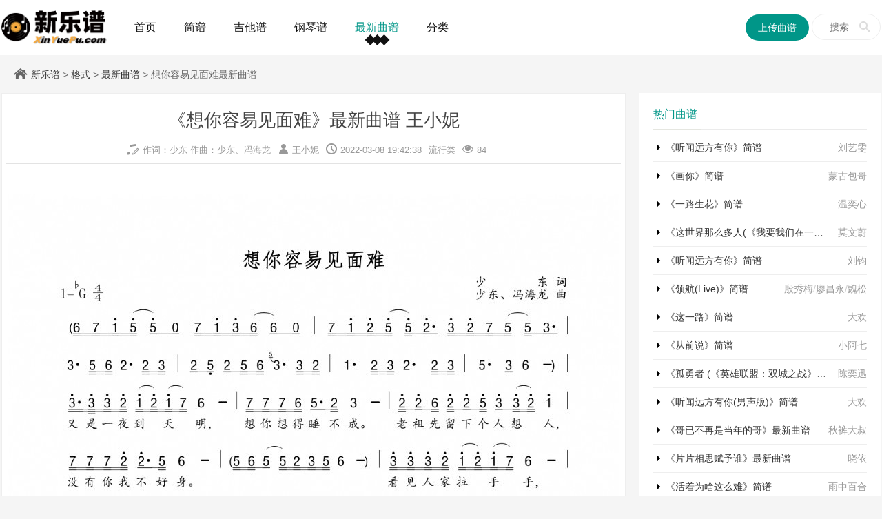

--- FILE ---
content_type: text/html
request_url: http://www.xinyuepu.com/qupu/20223/47491.html
body_size: 5445
content:
<!DOCTYPE html>
<html lang="zh-CN">
<head>
<meta charset="GB2312">
<meta name="viewport" content="width=device-width, initial-scale=1.0, minimum-scale=1.0, maximum-scale=1.0, user-scalable=no">
<meta name="renderer" content="webkit">
<meta name="force-rendering" content="webkit">
<meta http-equiv="X-UA-Compatible" content="IE=edge,Chrome=1">
<meta name="applicable-device" content="pc,mobile"> 
<title>《想你容易见面难》最新曲谱(王小妮)-王小妮钢琴谱吉他谱|www.xinyuepu.com-新乐谱</title>
<meta name="keywords" content="歌曲《想你容易见面难》最新曲谱,C调,D调弹唱谱，G调，王小妮歌谱"/>
<meta name="description" content="想你容易见面难(王小妮)的最新曲谱,想你容易见面难歌词,作词：少东 作曲：少东、冯海龙和想你容易见面难完整版免费吉他谱钢琴谱简谱."/>
<link href="/js/layui/css/layui.css" rel="stylesheet" media="all">
<link rel="stylesheet" href="/mb/images/style.css?726" type="text/css">
<link rel="stylesheet" href="/mb/images/iconfont.css" type="text/css">
<script src="/js/jquery-2.2.4.min.js" type="text/javascript"></script>
<script src="/js/layui/layui.js" charset="utf-8"></script>
<script src="/js/qupu.js?0304" type="text/javascript"></script>
</head>
<body>
<header class="header">
<div class="containe">
<div id="monavber" class="header-nav right" data-type="index"  data-infoid="index">   
    <div class="container">
        <h1 class="logo">
            <a href="http://www.xinyuepu.com/" title="新乐谱">
                <img class="rotate" src="/mb/images/logoa.png" alt="新乐谱"><img src="/mb/images/logo.png" alt="新乐谱">
            </a>
        </h1> 
    	<ul id="nav" class="navbar">
    		<li><a href="http://www.xinyuepu.com/">首页</a></li>
            <li><a href="/jianpu/">简谱</a></li>
            <li><a href="/jitapu/">吉他谱</a></li>
            <li><a href="/gangqin/">钢琴谱</a></li>
            <li><a href="/qupu/">最新曲谱</a></li>
            <li><a href="http://www.xinyuepu.com/leibie/">分类</a>
            	<ul class="sub-menu">
                <li><a href="/liuxing/">流行类</a></li><li><a href="/minzu/">民族类</a></li><li><a href="/shaoer/">少儿类</a></li><li><a href="/yingshi/">影视类</a></li><li><a href="/xiqu/">戏曲类</a></li><li><a href="/waiguo/">外国类</a></li>
                </ul>
            </li>
        </ul>
        <a class="moble-bars" id="btn-bars"><i class="iconfont icon-bars"></i></a>
        <a class="moble-bars" href="/plus/usercenter/" style="color:#009688"><i class="iconfont icon-user"></i></a>
    	<div class="pull-right">
    		<form name="search" method="post" action="/plus/search/" id="searchform"><a href="/plus/usercenter/" class="layui-btn layui-btn-radius upimg">上传曲谱</a>
    			<input type="text" name="KeyWord" class="search-input" placeholder="搜索...">
    			<button><i class="iconfont icon-search"></i></button>
    		</form>
    	</div>
    </div>
</div>
</div>
</header>
        <div class="breadcrumb">
            <span class="iconfont icon-home fa-fw"></span><a href='/'>新乐谱</a> >  <a href='/geshi/'>格式</a> >  <a href='/qupu/'>最新曲谱</a> > 想你容易见面难最新曲谱
        </div>
<main class="container">
    <div class="content-wrap">
        <div class="article" id="article">
            <div class="article-container">
            <header class="article-header">
            <h1 class="article-title">《想你容易见面难》最新曲谱 王小妮</h1>
            <div class="article-meta">
                <span><i class="iconfont icon-zuoqu fa-fw"></i>作词：少东 作曲：少东、冯海龙</span><span><i class="iconfont icon-user fa-fw"></i><a href='/plus/search/?keyword=%CD%F5%D0%A1%C4%DD'>王小妮</a></span><span><i class="iconfont icon-clock fa-fw"></i>2022-03-08 19:42:38</span><span><i class="iconfont icon-book"></i>流行类</span><span><i class="iconfont icon-eye fa-fw"></i><span id="count"><img src="/images/loading2.gif" /></span></span>
            </div>
            </header>
            <article class="article-content"><script src="/js/c1.js"></script>
            <div class="layui-col-xs12 layui-col-md6 layui-hide-sm">
              <div class="xsad"><script src="/js/c2.js"></script></div>
            </div>
            <div class="layui-col-xs12 layui-col-md6 layui-hide-sm">
                <div class="authorbio">
                    <div class="author_info">
                        <img alt="想你容易见面难歌词" src="/mb/images/logob.png" class="avatar avatar-40 photo" width="40" height="40">
                        <div class="author_detail">
                            <div class="author-name"><span class="author_font">想你容易见面难</span><span class="author_t">王小妮</span></div>
                            <p class="author_bref">王小妮演唱的想你容易见面难歌词,想你容易见面难最新曲谱.</p>
                        </div>
                    </div>
                    <ul>
                        <div class="layui-hide-xs"><script src="/js/c3.js"></script></div><div class="layui-col-xs12 layui-hide-md"><script src="/js/c4.js"></script></div>
                    </ul>
                </div>
            </div>
            <div class="pagination pagination-multi cli" style="padding:0"><ul style="margin:0"></ul></div><img alt="歌曲想你容易见面难的简谱歌谱下载" src="/uploadfile/Public/Uploads/2019/10/07/6362625d9ab1846dd0d.PNG"   onload="size(this)"><div class="gg728x90"><script src="/js/728x90.js"></script></div><div class="pagination pagination-multi cli" style="padding:0"><ul style="margin:0"></ul></div><a name="ppp"></a>
            <script src="/js/c5.js"></script>
            </article>
            <div class="post-navigation">
                <div class="post-previous">
                            <span>上一篇:</span><a href='/qupu/20223/47492.html'>想你容易见面难-王小妮</a>
                        </div>
                <div class="post-next">
                            <span>下一篇:</span><a href='/qupu/20223/47490.html'>女人如花</a>
                        </div>
            </div>
         </div>
<div class="archive-head">
    <div class="headline">
        <h3><span class="cy-info">共<font class="cy-number">0</font>条评论</span><i class="iconfont icon-folderopen"></i><a name="ping"></a>评论列表</h3>
    </div>
    <div class="archive-head comment-list">	<form class="layui-form" name="myform" id="myform" onSubmit="return checksavenew(this)" style="margin-bottom:5px">
		<input type="hidden" name="id" value="47491"><input type="hidden" name="authorid" value="0"> 
		<div class="com-box">
			<textarea placeholder="在这里留言评论..." class="layui-textarea" lay-verify="content" name="content" id="content" cols="5" rows="5" tabindex="1"></textarea>
		</div>
		<div class="com-info" style="margin-top:10px;"><button class="layui-btn" lay-submit="" lay-filter="demo1">立即发布</button></div>
	</form>

	</div>
</div>
<div class="archive-head">
    <div class="headline">
        <h3><i class="iconfont icon-folderopen"></i>想你容易见面难/王小妮  相关曲谱</h3>
    </div>
    <div class="archive-head">
                <li class="headline"><span><a href='/plus/search/?keyword=%CD%F5%D0%A1%C4%DD'>王小妮</a></span>1、<a href="/qupu/20223/47492.html" target="_blank">想你容易见面难最新曲谱</a></li>

                <li class="headline"><span><a href='/plus/search/?keyword=%B0%A2%B1%A6'>阿宝</a>/<a href='/plus/search/?keyword=%CD%F5%D0%A1%C4%DD'>王小妮</a></span>2、<a href="/jianpu/20207/28217.html" target="_blank">相爱红尘中简谱</a></li>

                <li class="headline"><span><a href='/plus/search/?keyword=%CD%F5%D0%A1%C4%DD'>王小妮</a></span>3、<a href="/qupu/201812/19944.html" target="_blank">问哥哥最新曲谱</a></li>

	</div>
</div>
        </div>
    </div><aside class="sidebar" id="sidebar">
<dl class="function" id="divComments">
<dt class="function_t">热门曲谱</dt><dd class="function_c">
<ul>
<li><span><a href='/plus/search/?keyword=%C1%F5%D2%D5%F6%A9'>刘艺雯</a></span><a href="/jianpu/202110/39097.html">《听闻远方有你》简谱</a></li>
<li><span><a href='/plus/search/?keyword=%C3%C9%B9%C5%B0%FC%B8%E7'>蒙古包哥</a></span><a href="/jianpu/20217/34508.html">《画你》简谱</a></li>
<li><span><a href='/plus/search/?keyword=%CE%C2%DE%C8%D0%C4'>温奕心</a></span><a href="/jianpu/202110/38819.html">《一路生花》简谱</a></li>
<li><span><a href='/author/mowenwei/'>莫文蔚</a></span><a href="/jianpu/20215/32527.html">《这世界那么多人(《我要我们在一起》电影主题曲)》简谱</a></li>
<li><span><a href='/author/liujun/'>刘钧</a></span><a href="/jianpu/202111/40850.html">《听闻远方有你》简谱</a></li>
<li><span><a href='/author/yinxiumei/'>殷秀梅</a>/<a href='/author/liaochangyong/'>廖昌永</a>/<a href='/plus/search/?keyword=%CE%BA%CB%C9'>魏松</a></span><a href="/jianpu/20221/42967.html">《领航(Live)》简谱</a></li>
<li><span><a href='/author/dahuan/'>大欢</a></span><a href="/jianpu/20219/37276.html">《这一路》简谱</a></li>
<li><span><a href='/plus/search/?keyword=%D0%A1%B0%A2%C6%DF'>小阿七</a></span><a href="/jianpu/20221/42963.html">《从前说》简谱</a></li>
<li><span><a href='/author/chenyixun/'>陈奕迅</a></span><a href="/jianpu/202111/39937.html">《孤勇者 (《英雄联盟：双城之战》动画剧集中文主题曲)》简谱</a></li>
<li><span><a href='/author/dahuan/'>大欢</a></span><a href="/jianpu/202112/41231.html">《听闻远方有你(男声版)》简谱</a></li>
<li><span><a href='/plus/search/?keyword=%C7%EF%BF%E3%B4%F3%CA%E5'>秋裤大叔</a></span><a href="/qupu/202112/41353.html">《哥已不再是当年的哥》最新曲谱</a></li>
<li><span><a href='/author/xiaoyi/'>晓依</a></span><a href="/qupu/20215/32620.html">《片片相思赋予谁》最新曲谱</a></li>
<li><span><a href='/author/yuzhongbaihe/'>雨中百合</a></span><a href="/jianpu/20219/36852.html">《活着为啥这么难》简谱</a></li>
<li><span><a href='/plus/search/?keyword=%D0%A1%B9%ED%B0%A2%C7%EF'>小鬼阿秋</a></span><a href="/jianpu/20221/42800.html">《你爱我坏》简谱</a></li>
<li><span><a href='/author/hailaiamu/'>海来阿木</a>/<a href='/author/yunduo/'>云朵</a></span><a href="/jianpu/202111/39743.html">《有生之恋》简谱</a></li></ul>
</dd>
</dl>
<dl class="function" id="divComments">
<dt class="function_t">推荐曲谱</dt><dd class="function_c">
<ul>
<li><span><a href='/author/liyugang/'>李玉刚</a></span><a href="/jianpu/20221/43380.html">《华夏》简谱</a></li>
<li><span><a href='/plus/search/?keyword=%B7%EB%BA%A3%C1%FA'>冯海龙</a></span><a href="/jianpu/20219/36969.html">《家有爸妈》简谱</a></li>
<li><span><a href='/author/wangqi/'>王琪</a></span><a href="/jianpu/202111/40574.html">《压岁》简谱</a></li>
<li><span><a href='/author/zhangbichen/'>张碧晨</a></span><a href="/jianpu/202112/41367.html">《镌刻(《斛珠夫人》电视剧片头曲)》简谱</a></li>
<li><span><a href='/plus/search/?keyword=%C2%BD%BB%A2'>陆虎</a>/<a href='/plus/search/?keyword=%B0%D7%C2%B9'>白鹿</a></span><a href="/jianpu/20218/35721.html">《紫钗记（《玉楼春》影视剧插曲）》简谱</a></li>
<li><span><a href='/author/liuyuning/'>摩登兄弟刘宇宁</a></span><a href="/jianpu/20218/35722.html">《长安(《与君歌》电视剧片头曲)》简谱</a></li>
<li><span><a href='/author/ayouyou/'>阿悠悠</a></span><a href="/jianpu/202110/38522.html">《问情》简谱</a></li>
<li><span><a href='/plus/search/?keyword=%D5%C5%DC%E7'>张茜</a></span><a href="/jianpu/20218/35474.html">《用力活着》简谱</a></li>
<li><span><a href='/plus/search/?keyword=%C0%B4%D2%BB%CD%EB%C0%CF%D3%DA'>来一碗老于</a></span><a href="/jianpu/20219/37636.html">《解药（新版）》简谱</a></li>
<li><span><a href='/author/chenrui/'>陈瑞</a></span><a href="/jianpu/202111/39855.html">《远去的星空》简谱</a></li>
<li><span><a href='/author/zhaoyang/'>赵洋</a></span><a href="/jianpu/20218/35430.html">《爱有多真伤就有多深》简谱</a></li>
<li><span><a href='/plus/search/?keyword=%BB%A8%E6%AC'>花娆</a></span><a href="/jianpu/20217/35106.html">《苦海微光》简谱</a></li>
<li><span><a href='/author/dengshenmejun/'>等什么君</a></span><a href="/jianpu/20218/35725.html">《与君诀》简谱</a></li>
<li><span><a href='/author/zhengyuan/'>郑源</a></span><a href="/jianpu/20218/35835.html">《如果时间倒退很多年》简谱</a></li>
<li><span><a href='/author/dahuan/'>大欢</a></span><a href="/jianpu/20218/36116.html">《奈何桥上》简谱</a></li></ul>
</dd>
</dl>
</aside>
</main>
<footer class="footer">
	<div class="footer-ju">
	    <p>新乐谱 Copyright &copy; 2015-2022 Powered by www.xinyuepu.com 版权所有</p>
        <p>本站歌谱部分来源于网友上传及网络转载，如涉及版权及隐私问题，请联系本站及时删除！</p>
	    <p><a href="https://beian.miit.gov.cn" rel="nofollow" target="_blank">桂ICP备15005424号-2</a></p>
	</div>
</footer>
<script src="/js/function.js"></script>
<div id="backtoTop" data-action="gototop">
	<canvas id="backtoTopCanvas" width="45" height="45"></canvas>
	<div class="per">
	</div>
</div>
<div style="display:none;" id="_count">
<script src="/plus/count/js.asp?id=47491" language="javascript"></script>
</div>
<script>$$('count').innerHTML=$$('_count').innerHTML;
function $$(id){return document.getElementById(id);}
</script>
</body>
</html>

--- FILE ---
content_type: text/css
request_url: http://www.xinyuepu.com/mb/images/style.css?726
body_size: 16207
content:
@charset "gb2312";abbr,address,article,aside,audio,b,blockquote,body,canvas,caption,cite,code,dd,del,details,dfn,div,dl,dt,em,fieldset,figcaption,figure,footer,form,h1,h2,h3,h4,h5,h6,header,hgroup,html,i,iframe,img,ins,kbd,label,legend,li,mark,menu,nav,object,ol,p,pre,q,samp,section,small,span,strong,sub,summary,sup,table,tbody,td,tfoot,th,thead,time,tr,ul,var,video{margin:0;padding:0;outline:0;border:0;background:0 0;font-size:100%}
.fl{float:left}
.fr{float:right}
.clear{clear:both}
.ellipsis{overflow:hidden;text-overflow:ellipsis;white-space:nowrap}
*{-webkit-box-sizing:border-box;-moz-box-sizing:border-box;box-sizing:border-box}
:after,:before{-webkit-box-sizing:border-box;-moz-box-sizing:border-box;box-sizing:border-box}
html{font-size:10px;-webkit-tap-highlight-color:transparent}
body{background:#f5f5f5;color:#666;font-size:14px;font-family:Helvetica,Arial,sans-serif;line-height:1.42857143}
a{color:#333;margin:0;padding:0;background:0 0;vertical-align:baseline;text-decoration:none;-webkit-transition:all .3s ease;-o-transition:all .3s ease;transition:all .3s ease}
a:focus,a:hover{color:#009688;text-decoration:none;cursor:pointer}
article,aside,details,figcaption,figure,footer,header,hgroup,main,menu,nav,section{display:block}
nav ul{list-style:none}
nav ul{list-style:none}
blockquote,q{quotes:none}
blockquote:after,blockquote:before,q:after,q:before{content:none}
img{margin:0;padding:0;height:auto;max-width:100%}
ins{color:#323841;text-decoration:none}
mark{background-color:#ff9;color:#323841;font-weight:700;font-style:italic}
.aligncenter{clear:both;display:block;margin-right:auto;margin-left:auto}
.mt10{margin-top:10px}
.mr0{margin-right:0!important}
.container{margin:0 auto;padding:0 2px;max-width:1280px}
.containe{position:relative;margin:0 auto;color:#fff}
.header{display:block;width:100%;background-size:100% 100%}
.logo{float:left}
.logo img{height:54px}
.blog-info{padding-top:18px;color:#5c5c5c}
.blog-name{margin-bottom:15px;color:#fff;font-weight:800;font-size:26px;line-height:26px;width:60%;float:left}
.blog-text{color:#ccc;font-size:14px；
	overflow:hidden!important;text-overflow:ellipsis;margin-bottom:60px;width:60%;float:left;height:40px;line-height:28px}
.blog-data{color:#ccc}
.blog-data .blog-num{margin-right:26px;font-size:14px;line-height:42px}
.blog-data .blog-num b,.blog-data .blog-time b,.blog-data .blog-view b{margin-left:15px;color:#111;font-size:26px}
.blog-data .blog-view{margin-left:30px;font-size:14px;line-height:42px}
.blog-data .blog-time{margin-left:50px;font-size:14px;line-height:42px}
.blog-login{position:absolute;top:87px;right:0;display:block}
.blog-login .btn{display:inline-block;padding:0 30px;height:40px;border-radius:20px;background:#111;color:#fff;font-size:16px;line-height:40px}
.blog-login .btn i{padding-right:5px}
h1.logo{padding-top:12px;margin-right:20px;}
#monavber{height:80px;position:fixed;top:0;left:0}
.breadcrumb{margin-top:80px!important}
.index-breadcrumb{padding-top:80px}
.navbar li a{-webkit-transition:color .3s;-moz-transition:color .3s;transition:color .3s}
.navbar li a::before,.navbar li.active::before{position:absolute;top:20px;left:50%;color:transparent;content:'◆';text-shadow:0 0 transparent;font-size:1.2em;-webkit-transition:text-shadow .3s,color .3s;-moz-transition:text-shadow .3s,color .3s;transition:text-shadow .3s,color .3s;-webkit-transform:translateX(-50%);-moz-transform:translateX(-50%);transform:translateX(-50%);pointer-events:none}
.navbar li.active::before{top:47px}
.navbar li a:focus::before,.navbar li a:hover::before{color:#111;text-shadow:10px 0 #111,-10px 0 #111}
.navbar li a:focus,.navbar li a:hover{color:#111}
.navbar li.active::before{color:#111;text-shadow:10px 0 #111,-10px 0 #111}
.header-nav{position:relative;z-index:9999;width:100%;background-color:#fff}
.navbar{position:relative;z-index:1;float:left}
.navbar li{position:relative;float:left;display:block;text-align:center}
.navbar li a{font-size:16px;}
.navbar > li > a{display:block;padding:0 20px;color:#111;font-weight:500;font-size:16px;height:80px;line-height:80px}
.navbar li.active a,.navbar li.on a{color:#009688}
.navbar li a:hover,.navbar li.current-menu-item a,.navbar li.current-post-parent a,.navbar li.current_page_item a{color:#009688}
.header .moble-bars{display:none}
.header #monavber>div>ul>li:hover>ul{display:block;box-shadow: 0 3px 14px 0 rgba(199,209,215,.4);}
.header #monavber>div>ul>li>ul{position:absolute;top:100%;right:-40%;display:none;width:140%;background-color:#fff;text-align:center;transition:.3s all}
.header #monavber>div>ul>li>ul>li a{float:none;display:block;}
.header #monavber>div>ul>li>ul>li,.header menu>ul>li>ul>li>a{margin:0;padding:0;width:100%;color:#686967!important;font-size:14px;line-height:50px;height:50px;}
.header #monavber>div>ul>li>ul{padding:20px 0;}
.header #monavber>div>ul>li>ul>.on{}
.header #monavber>div>ul>li>ul>.on a{}
select{margin:0;width:100%;height:25px;background:#fff;line-height:25px}
.pull-right{position:relative;float:right!important;margin-top:20px}
.pull-right form input{padding:5px 35px 5px 25px;width:100px;height:38px;outline:0;border:1px solid #efefef;border-radius:25px;background:#fff;font-size:14px;transition:width .3s linear}
.pull-right form input:focus{width:130px}
.pull-right form button{position:absolute;top:10px;right:15px;margin:0;padding:0;outline:0;border:none;background:0 0;color:#ddd;font-weight:300;font-size:17px;line-height:normal;cursor:pointer}
.breadcrumb{clear:both;overflow:hidden;margin:0 auto;padding:10px 20px;height:35px;max-width:1280px;line-height:35px}
.fa-angle-right,.fa-bullhorn{margin:0 4px;font-size:30px；}
.slider{overflow:hidden;margin:0 auto;max-width:1280px;height:300px!important;margin-bottom:20px}
.slider .slideBox{position:relative;margin-bottom:20px;width:100%;height:300px}
.slider .slideBox .bd{position:relative;z-index:0;height:300px!important}
.slideBox .bd ul li,.slider .slideBox .bd ul{width:100%!important}
.slider .slideBox .bd img{width:100%;height:300px!important}
.slideBox .next,.slideBox .prev{position:absolute;top:40%;z-index:10;width:38px;height:60px;line-height:50px;font-size:30px;color:#fff;background:#000;cursor:pointer;opacity:0.5;}
.slideBox .prev{left:0;border-radius:0 200px 200px 0;padding-left:10px;}
.slideBox .next{right:0;border-radius:200px 0 0 200px;padding-left:12px;}
.slideBox .next:hover,.slideBox .prev:hover{opacity:.8}
.slideBox .hd{position:absolute;bottom:0;left:0;z-index:1;width:100%;height:60px;text-align:center;line-height:60px}
.slideBox .hd ul li{display:inline-block;margin:0 4px 5px 4px;width:11px;height:11px;opacity:.8;cursor:pointer;color:#fff}
.slideBox .hd ul .on{opacity:1;color:#111;opacity:.8}
.recommend{margin-bottom:20px}
.first_pro{width:48.73%;background-color:#fff;border:1px solid #eee;margin:0 20px 0 0}
.first_pro:nth-child(2n+0){margin-right:0}
.first_pro .first_pic{width:100%;height:260px;position:relative;overflow:hidden}
.first_pro .first_pic img{display:block;height:260px;width:100%}
.first_pro .first_article{position:relative;left:0;bottom:165px;background:rgba(255,255,255,.7);width:92%;padding:15px;margin:15px}
.first_pro .first_article h2{font-size:22px;line-height:28px}
.first_pro .first_article h2 a{font-size:20px}
.first_pro .first_article h2 a:hover{font-size:20px;}
.first_pro .first_article p{font-size:14px;color:#444;line-height:20px;padding:10px 0 8px}
.first_article .article_bottom span{padding-right:10px;color:#666;font-size:12px}
.first_article .article_bottom span i{padding-right:8px}
.content-wrap{float:left;width:100%;margin-top:20px}
.article{margin-right:370px;min-height:600px}
.archive-head{position:relative;overflow:hidden;margin-bottom:10px;padding:15px 20px 10px;border-top:1px solid #eee;background-color:#fff}
.headline h1{float:left}
.headline{list-style:none;position:relative;height:50px;border-bottom:1px solid #ecedee;color:#2a363c;font-size:16px;line-height:50px; overflow:hidden;}
.headline span{float:right;color:#ccc;}
i.icon-folderopen{float:left;margin: 10px;;width:30px;height:30px;background-color:#2a363c;color:#FFF;text-align:center;font-size:14px;line-height:30px}
i.fa-rss{float:right;margin:6px 0 0 20px;color:#111}
.headline:before{position:absolute;bottom:-2px;left:0;width:28px;height:2px;content:""}
.archive-list p{line-height:22px}
.post{position:relative;overflow:hidden;margin-bottom:16px;padding:30px;border:1px solid #eee;border-radius:2px;background-color:#fff;-webkit-transition:all .4s ease;transition:all .4s ease}
.post:hover{box-shadow:6px 6px 16px rgba(0,0,000,.3)}
.article_top{color:red;padding-right:5px}
.istop{padding:15px 30px}
.post header{position:relative}
.post header h2{padding-bottom:16px;font-size:18px;line-height:24px;}
.istop .post-title{font-size:18px}
.post-img{position:relative;float:left;margin-right:3%;height:174px;width:280px}
.post-img img{width:280px}
.post-img .mask-tags{position:absolute;top:0;left:0;z-index:50;display:block;padding:5px 10px;background-color:#111;color:#fff;font-size:12px;opacity:.8;}
.post-img .mask-tags a{color:#fff}
.post-text{display:block;font-size:14px;line-height:24px;color:#888}
.post footer{margin:8px 0 0;height:auto;color:#999}
.post footer span{display:inline-block;margin-right:10px;color:#c5c5c5;font-size:13px}
.post footer span a{color:#999}
.post footer span .fa{display:inline-block;margin-right:4px;width:13px;font-size:13px}
#content-index-control{position:absolute;top:3px;right:5px;color:red;cursor:pointer}
#content-index-wrap{position:relative;float:right;margin:10px 0 0;max-width:280px;background:#fff;font-size:14px}
#content-index{float:right;margin-left:5px;padding:0 6px 0 10px;min-width:120px;border:1px solid #DEDFE1;background:#F7F7F7;line-height:24px}
#content-index b{display:block;font-weight:700;line-height:30px}
#index-ul{margin:0;padding-bottom:5px;border-top:1px dashed #DDD}
#index-ul li{margin:3px 0 3px 20px;padding:0;background:none repeat scroll 0 0 transparent;list-style-type:decimal}
#index-ul li:before{content:""}
#index-ul a{text-decoration:none}
.pagination{padding:24px 0 30px;text-align:center}
.pagination ul{display:inline-block;margin-left:0;margin-bottom:0;padding:0}
.pagination ul>li{display:inline}
.pagination ul>li>a,.pagination ul>li>span{margin:0 5px;float:left;padding:8px 20px 7px;text-decoration:none;background-color:#ddd;color:#666;opacity:.7}
.pagination-multi ul>li>a,.pagination-multi ul>li>span{padding:8px 13px;margin:0 6px;font-size:12px;border-radius:100px}
.pagination ul>li>a:focus,.pagination ul>li>a:hover{opacity:1}
.pagination ul>.active>a,.pagination ul>.active>span{background-color:#111;color:#fff;border-radius:100px}
.pagination ul>.active>a,.pagination ul>.active>span{cursor:default}
.pagination ul>.disabled>a,.pagination ul>.disabled>a:focus,.pagination ul>.disabled>a:hover,.pagination ul>.disabled>span,.pagination ul>li>span{color:#999;background-color:transparent;cursor:default}
.pagination ul>li.next-page>a{background-color:#111;color:#fff}
.indexpic{width:400px;}
.fa-fw{margin-right:5px;font-size:14px;}
.a1,.a2 {float:left;width:49%}
.a1 {margin-right:2%;}
.rotate{
    animation: que 8s linear infinite;
}
.cdtit h3.on,.cdtit h3.off{padding:0;text-align:center;}.cdtit .on{width:104px;color:#FFF;background: #009688;border-radius:7px 7px 0 0;cursor:pointer;}.cdtit .off{width:103px;color:#009688;}.none {display:none;}
.cdtit{position:relative;height:40px;border-bottom:1px #009688 solid;clear:both;margin-bottom: 5px;}
.cdtit h3{float:left;line-height:40px;font-size:16px;padding:0 1em;}
#aside_hot_tag ul li{float:left; margin:3px;}
#test1 { display:none;}
@media(max-width:767px){
.pagination-multi ul>li>a{padding:8px 20px}
}
.sidebar{position:relative;float:left;margin-left:-350px;width:350px;margin-top:20px}
.function{overflow:hidden;margin-bottom:20px;padding:20px;background-color:#fff}
#divComments li{padding-bottom:10px;border-bottom:1px solid #eee;background:url(3j.png) left 2px no-repeat;padding-left:18px;overflow:hidden;text-overflow:ellipsis;white-space: nowrap;}
#divComments li:last-child{border-bottom:none;}
.function_t{position:relative;margin-bottom:16px;padding-bottom:10px;border-bottom:1px solid #ebebeb;font-size:16px;color:#009688;}
.function_t span{float:right;font-size:14px;}
.function_t span a{background:#009688;padding: 3px 8px;border-radius: 12px;color:#fff;font-weight:none;}
.function_t:after{position:absolute;bottom:-1px;left:0;width:70px;height:1px;background:#e5e6e0;content:""}
.function ul{margin:0;list-style:none}
.divCatalog li{float:left;width:33.33333%}
#aside_hot li,#aside_new li,#aside_random li{position:relative;overflow:hidden;margin-top:20px}
#aside_hot li .previous-one-img,#aside_new li .previous-one-img,#aside_random li .previous-one-img{position:relative;float:left;margin-top:3px;width:75px;height:auto;max-height:75px}
#aside_hot li .previous-one-img img,#aside_new li .previous-one-img img,#aside_random li .previous-one-img img{width:76px;height:60px}
#aside_hot li .previous-recent-title,#aside_new li .previous-recent-title,#aside_random li .previous-recent-title{margin-left:90px}
#aside_hot li .previous-recent-title h4,#aside_new li .previous-recent-title h4,#aside_random li .previous-recent-title h4{margin-bottom:0;font-weight:400;font-size:14px;line-height:1.6}
#aside_hot li .previous-recent-title span,#aside_new li .previous-recent-title span,#aside_random li .previous-recent-title span{color:#9A9A9A;font-size:12px}
.social .ul{text-align:center}
.social p.title{position:relative;overflow:initial;margin:0 10px;margin-bottom:35px;padding:0;border-bottom:solid 1px #EAEAEA;color:#444;text-align:center;font-size:16px}
.social p.title span{position:relative;bottom:-11px;padding:0 10px;background:#FFF}
.social a.social_a{display:inline-block;width:50px;height:50px;-webkit-border-radius:50px;-moz-border-radius:50px;border-radius:25px;color:#666;text-align:center;font-size:20px;line-height:50px;margin-right:10px}
.fa-envelope-o,.fa-qq,.fa-star,.fa-users,.fa-wechat{font-size:20px}
.fa-star{font-size:20px}
.social a.social_weixin:hover .weixin{display:block}
.social a.social_weixin .weixin{position:absolute;top:130px;left:80px;z-index:999;display:none;padding:5px;width:130px;height:130px;box-shadow: 0 1px 8px 0 rgba(165, 165, 165, 0.8);}
.widget-thumb{margin:10px 0;height:auto;min-height:55px}
.widget-thumb .post-thumbnail{float:left;margin:0 10px 0 0}
.widget-thumb .post-thumbnail img{padding:4px;width:55px;height:55px;border:1px solid #eee;-webkit-border-radius:27px;-moz-border-radius:27px;border-radius:27px;background:#fff;-webkit-transition:.4s;-webkit-transition:-webkit-transform .4s ease-out;-moz-transition:-moz-transform .4s ease-out;transition:transform .4s ease-out}
.widget-thumb .post-thumbnail:hover img{border:1px solid #ccc;-webkit-box-shadow:0 0 10px #fff;box-shadow:0 0 10px #fff;-webkit-transform:rotateZ(360deg);-moz-transform:rotateZ(360deg);transform:rotateZ(360deg)}
.widget-thumb a{line-height:24px}
.widget-thumb span.date{margin:5px 0 0 10px;color:#AAA;font-size:85%}
#comment{background:#fff;padding-top:40px;margin-bottom:22px}
#comments-title{padding-top:100px;margin-top:-100px}
.c-title{font-size:18px;font-weight:500;color:#222}
.comment-disable{padding:1.5em;color:#888;text-align:center}
.comment-disable i.iconfont{padding-right:5px;color:#666;font-size:18px}
.comment-num{color:#999;font-size:16px}
.comment-num .emphasize{color:#f33}
.no-comment{color:#999;text-align:center}
.no-comment i.iconfont{font-size:60px;color:#ddd;display:block;margin-top:-20px;height:90px}
.comment-msg{padding:1.5em 0;overflow:hidden;border-top:1px solid #ddd}
.comment-list .ul{list-style:none;border-top:1px solid #ededed}
.comment-list .li{overflow:hidden;padding:1em}
.comment-list .li:hover{background:#f8f8f8}
.comment-list .li img{width:50px;height:50px;border-radius:100px;}
.comment-list .li:hover img{}
.comment-list .li .clbody{margin-left:70px}
.comment-list .ul .ul{margin-left:4%}
.comment-list .title{font-size:18px;padding:10px 0;color:#222;}
.compost .com-info{margin-bottom:10px;}
.compost .com-info li{float:left;margin-bottom:1em;width:38.3%;padding-right:3%;position:relative;list-style:none;}
.compost .com-info li:nth-child(2){padding-right:0}
.compost .com-info li .verify{position:absolute;right:0%;top:0;z-index:1;height:40px}
.compost .com-info li .verify img{height:100%;border:1px solid #ddd}
.compost .com-info li input{width:100%;height:40px;line-height:40px;padding-left:4px;border:1px solid #ddd;border-radius:3px;text-indent:10px}
.compost .com-name{padding:1em 0 1em .2em}
#cancel-reply{color:#111}
#txaArticle{border-radius:3px;text-indent:5px;margin:0 0 20px 0;padding:5px;width:98%;border:1px solid #ddd;background:#fff;-webkit-appearance:none;font-size:14px}
.com-submit{border-radius:3px;border:none;cursor:pointer;height:40px;line-height:40px;background-color:#111;color:#fff;padding:0 20px;font-size:14px;opacity:.8;}
.com-submit:hover{opacity:1;}
.comment-list .cinfo{height:25px}
.comment-list .clbody .p{word-wrap:break-word}
.cinfo .author{color:#4398ed}
span.cy-info{color: #4398ed;font-size: 14px;font-family: "Microsoft YaHei";}
.cy-number{color: #4398ed;font-size: 20px;margin: 0 5px;font-family: Impact;}
.c-time{color:#999;font-size:12px;margin-left:20px;}
.comment-at{color:#111}
.reply-a{opacity:.5}
.comment-list li:hover .reply-a{opacity:1}
.divContorPanel ul{text-align:center}
.cp-hello{color:#666;font-size:14px;line-height:35px}
.cp-login{color:#666;font-size:14px;line-height:35px}
.cp-vrs{font-size:14px;line-height:35px}
.divArchives li,.divAuthors li,.divCatalog li,.divFavorites li,.divLinkage li,.divNavBar li,.divStatistics li{margin-bottom:5px;padding-bottom:5px}
.divArchives li a,.divAuthors li a,.divCatalog li a,.divFavorites li a,.divLinkage li a,.divMisc li a,.divNavBar li a,.divStatistics li{margin-right:0;color:#555;font-size:14px;-webkit-transition:.3s;-moz-transition:.3s;-o-transition:.3s;-ms-transition:.3s}
.divArchives li:hover a,.divAuthors li:hover a,.divCatalog li:hover a,.divFavorites li:hover a,.divLinkage li:hover a,.divNavBar li:hover a,.divStatistics li:hover{padding-left:20px;-webkit-transition:.3s;-moz-transition:.3s;-o-transition:.3s;-ms-transition:.3s}
.divMisc a{float:left;margin-right:10px;padding-top:18px;padding-bottom:18px;width:43%}
#divTags li{border:1px solid #f7f7f7;font-weight:400;font-size:16px;line-height:40px;text-align:center}
#divTags a{color:#666;}
#divLinkage a{float:left;width:50%;padding-top:10px}
#divTags a:hover{color:#ff0000;}
#aside_hot_tag2 ul a {display: inline-block;margin: 0 10px 10px 0;padding: 0 6px;border: 1px solid #e5e5e5;font-weight: 400;line-height: 30px;width: 30%;float: left;height: 30px;overflow: hidden;text-align:center}
.function_c ul li{margin-top:10px;}
.function_c ul li span{float:right;margin-left:10px;color:#ccc}
.function_c ul li span a,.headline span a{color:#999}
.function_c ul li span a:hover,.headline span a:hover{color:#ff0000}
.divCalendar table{margin-top:10px;width:100%;table-layout:fixed;font-size:13px}
.divCalendar caption{height:35px;border:1px solid #e0e1e2;background-color:#fbfbfb;text-align:center;font-weight:700;font-size:13px;line-height:35px}
.divCalendar caption a{color:#555}
.divCalendar th{height:26px;border:1px solid #e0e1e2;background-color:#fbfbfb;color:#555;text-transform:uppercase}
.divCalendar td{border:1px solid #e0e1e2;color:#666;text-align:center;line-height:30px}
.divCalendar td a{display:block;background:#DC6460;color:#fff;line-height:30px}
.divSearchPanel input[type=text]{margin-left:5px;padding-left:10px;width:70%;height:34px;outline:0;border:1px solid #E8E9E7;background:#fff;vertical-align:bottom}
.divSearchPanel input[type=submit]{padding-right:15px;padding-left:15px;width:27%;outline:0;border:2px solid #e5e6e0;background:#e5e6e0;color:#aaa;font-weight:700;font-size:14px;line-height:28px;cursor:pointer}
.article-container{margin:0 0 20px;padding:20px 6px;border:1px solid #eee;background:#fff}
.article-header{padding:0 20px 10px;border-bottom:1px solid #e3e3e3}
.article-header h1{color:#444}
.article-padding{padding:20px 0 0}
.article-title{margin-top:0;margin-bottom:12px;text-align:center;font-size:26px}
.article-meta{text-align:center}
.article-meta span{display:inline-block;margin-right:10px;color:#999;font-size:13px}
.article-meta span a{display:inline-block;color:#999;font-size:13px}
.article-meta span .fa{display:inline-block;margin-right:4px;width:13px;font-size:13px}
.article-content{overflow:hidden;padding:18px 0 0;word-wrap:break-word;line-height:25px;text-align:center;}
.article-content p{color:#555;font-size:14px}
.article-content img{height:auto;max-width:100%}
.article-content h2,.article-content h3,.article-content h4,.article-content h5{margin:25px 0;padding:0;color:#555;font-weight:700;padding:10px 0 10px 10px}
.article-content h2,.article-content h3,.article-content h4,.article-content h5{border-left:5px solid #e5e6e0;font-weight:700;font-size:22px;line-height:20px}
.article-content h3{font-size:18px}
.article-content{list-style-type:inherit;}
.article-content h4{font-size:15px}
.article-content h5{font-size:14px}
.article-content ol,.article-content ul{}
.article-content ul{}
.article-content ol{}
.article-content li{margin-bottom:6px}
.article-content p{padding:0 0 8px 0;word-wrap:break-word;line-height:190%}
.article-content pre{word-wrap:break-word}
.article-content table{margin-bottom:18px;width:100%;border-top:solid 1px #ddd;border-left:solid 1px #ddd}
.article-content table th{background-color:#f9f9f9;text-align:center}
.article-content table td,.article-content table th{padding:5px 10px;border-right:solid 1px #ddd;border-bottom:solid 1px #ddd}
.article-content a{color:#333;text-decoration:underline}
.article-content a:hover{color:#111}
.article-content pre,.comment pre{margin:20px 0;padding:10px 15px;border:none;background:#272822;color:#F8F8D4;font:13px/20px 'courier new'}
.article-content blockquote{margin:30px 30px;padding:15px 20px 1px;border-left:5px solid #EEE;color:#999;font-size:16px}
.article-content blockquote p{margin:0;margin-bottom:10px;padding:0}
.post-copyright{margin-top:40px;padding:5px 0;padding-right:30px;background-color:#eee;color:#aaa;text-align:center;font-size:12px}
.article-content embed{display:block;margin-right:auto;margin-left:auto;max-width:100%}
.post-copyright a,.post-copyright a:hover{color:#aaa;text-decoration:none}
.page-post .action-share{margin-bottom:20px;padding:0 0 30px 0;height:50px}
.content-index{position:relative;padding:10px;max-width:30%;border:1px solid #ddd;background:#f8f8f8;font-size:12px;line-height:160%}
.content-index-title{margin:0 0 3px 0;padding:0;font-weight:700;font-size:130%}
.content-index-toctoggle{font-size:9pt}
.content-index ul{margin:0!important;padding:0!important;list-style:none;font-size:100%}
.content-index ul li{margin-bottom:0;list-style:inside}
.content-index li a em{padding-right:5px;font-weight:700;font-style:normal;font-size:68%}
.content-index ul.children{padding-left:0;list-style:none}
.tooltip-trigger{position:relative;text-indent:0}
.tooltip{position:absolute;z-index:99;display:block;visibility:visible;white-space:pre;font-size:12px;line-height:20px;opacity:0;filter:alpha(opacity=0)}
.tin .tooltip-inner{background:#e5e6e0;color:#fff}
.tin .tooltip.top .tooltip-arrow{border-top-color:#e5e6e0}
.tooltip.in{opacity:.8;filter:alpha(opacity=80)}
.tooltip.top{margin-top:-3px;padding:5px 0}
.tooltip.right{margin-left:3px;padding:0 5px}
.tooltip.bottom{margin-top:3px;padding:5px 0}
.tooltip.left{margin-left:-3px;padding:0 5px}
.tooltip-inner{padding:5px 8px;max-width:200px;border-radius:4px;background-color:#000;color:#fff;text-align:center;text-decoration:none}
.tooltip-arrow{position:absolute;width:0;height:0;border-color:transparent;border-style:solid}
.tooltip.top .tooltip-arrow{bottom:1px;left:50%;margin-left:-5px;border-width:5px 5px 0;border-top-color:#000}
.tooltip.top-left .tooltip-arrow{bottom:0;left:5px;border-width:5px 5px 0;border-top-color:#000}
.tooltip.top-right .tooltip-arrow{right:5px;bottom:0;border-width:5px 5px 0;border-top-color:#000}
.tooltip.right .tooltip-arrow{top:50%;left:0;margin-top:-5px;border-width:5px 5px 5px 0;border-right-color:#000}
.tooltip.left .tooltip-arrow{top:50%;right:0;margin-top:-5px;border-width:5px 0 5px 5px;border-left-color:#000}
.tooltip.bottom .tooltip-arrow{top:0;left:50%;margin-left:-5px;border-width:0 5px 5px;border-bottom-color:#000}
.tooltip.bottom-left .tooltip-arrow{top:0;left:5px;border-width:0 5px 5px;border-bottom-color:#000}
.tooltip.bottom-right .tooltip-arrow{top:0;right:5px;border-width:0 5px 5px;border-bottom-color:#000}
.entry-meta{overflow:hidden;margin-top:10px}
.bdshare{float:right}
.title .post-tag{float:right;margin:5px 0 5px 0}
.title .post-tag a{margin-right:5px;padding:3px 8px;border:1px solid #eee}
.post-navigation{clear:both;overflow:hidden;margin:10px 0 0;padding:20px 0;background-color:#fff}
.post-navigation div{position:relative;display:block;width:48%;color:#999;font-size:14px}
.post-previous{float:left;padding-left:40px}
.post-next{float:right;padding-right:40px;text-align:right}
.post-navigation div span{display:block;color:#999;font-size:80%}
.post-navigation div a:after{position:absolute;top:34%;margin-top:-11px;height:22px;color:#EDEDED;font-size:56px;line-height:22px}
.post-previous a:after{left:0;content:'<'}
.post-next a:after{right:0;content:'>'}
.authorbio{padding-top:20px;border:1px solid #eee;border-radius:2px;background:#fcfcfc;box-shadow:0 1px 1px rgba(0,0,0,.04);text-align:left;}
.authorbio img:hover{border:1px solid #ccc;-webkit-box-shadow:0 0 10px #fff;box-shadow:0 0 10px #fff;-webkit-transform:rotateZ(360deg);-moz-transform:rotateZ(360deg);transform:rotateZ(360deg)}
.author_info{height:64px;border-bottom:1px solid #ddd;padding:0 20px;}
.author_info .author_detail .author-name span.author_font{font-size:18px;padding-right:16px;}
.author_info .author_detail ,.author_info .author_detail .author_bref{white-space: nowrap;overflow: hidden;text-overflow: ellipsis;}
.author_info .author_detail .author-name span.author_t{border:1px solid #ff4b4b;padding: 1px 4px;border-radius: 4px;font-size:12px;color: #ff4b4b;}
.author_info .author_detail .author_bref{padding-top:6px;color: #999;font-size: 12px;height: 24px;overflow: hidden;white-space: nowrap;}
.authorbio .author_info .avatar{float:left;margin:0 10px 0 0;padding:0;width:50px;height:50px}
.authorbio .author_info img{float:left;margin:10px;padding:4px;width:64px;height:64px;-webkit-border-radius:37px;-moz-border-radius:37px;border-radius:37px;background:#fff;-webkit-transition:.4s;-webkit-transition:-webkit-transform .4s ease-out;-moz-transition:-moz-transform .4s ease-out;transition:transform .4s ease-out}
.spostinfo {height:310px;margin-bottom: 4px;overflow-x:hidden;overflow-y:auto;text-align:center}
.spostinfo li{margin-top:1px;font-size:14px;line-height:25px}
.spostinfo li{list-style:none;}
.nb{padding:12px 0;border-bottom:none}
#archive-head .follows{width:auto}
#archive-head .follows li{float:left;margin:0;padding:0;width:28px;height:30px;background:0 0}
.widget .nb li{padding:0;width:28px;height:30px;background:0 0}
.widget .nb li.archive,.widget .nb li.donate{width:80px}
.follows{padding:16px 13px 16px 10px}
.follows ul li{background:0 0}
.follows li a{display:block;margin-left:4px;width:24px;height:24px;opacity:.7}
.follows li a:hover{opacity:1}
.follows li.website a{background-position:0 0}
.follows li.sina_weibo a{background-position:0 -68px}
.follows li.qq_weibo a{background-position:0 -102px}
.follows li.rss a{background-position:0 -238px}
.follows li.email a{background-position:0 -170px}
.follows li.qq a{background-position:0 -34px}
.follows li.twitter a{background-position:0 -204px}
.follows li.google_plus a{background-position:0 -136px}
.follows li{float:left;display:inline;margin-right:4px;height:24px;text-align:center;line-height:190%}
.relates{margin-top:20px;background:#fff}
.title{overflow:hidden;margin-bottom:10px}
.title h3{float:left;margin:0;font-weight:500;font-size:18px;color:#111}
.r4{float:left;width:25%}
.r5{width:20%}
#related-img{overflow:hidden;margin-bottom:0;margin-top:10px;background:#fff}
#related-img .authorl{float:left;width:50%;text-align:center;}
#related-img .authorr{float:right;width:49%;margin-left:1%;}
#related-img .authorr ul{list-style:none;}
.related-title{overflow:hidden;background:#fff;margin-top:6px;height: 40px;line-height: 20px;text-align:center;}
.related-site{padding:5px;width:auto;height:auto;max-width:100%;}
.related-site-img{overflow:hidden;width:178px;height:120px;max-width:100%;margin: 0 auto;}
.related-site-img a img{width:178px;height:120px;max-width:100%;-webkit-transition:-webkit-transform .3s linear;-moz-transition:-moz-transform .3s linear;-o-transition:-o-transform .3s linear;transition:transform .3s linear}
.related-site-img:hover a img{transition:All .7s ease;-webkit-transform:scale(1.1);-moz-transform:scale(1.1);-o-transform:scale(1.1);-ms-transform:scale(1.1)}
.wenad{margin:0 auto;width:100%;max-width:300px;text-align:center}
.widget-box{position:relative;clear:both;margin-bottom:20px;background:none repeat scroll 0 0 #fff}
.user-center{overflow:hidden;width:100%;border:1px solid #eee}
#user-left{float:left;padding-bottom:10px;width:17.9%}
#user-left .user-avatar{padding:15px;text-align:center}
#user-left .user-avatar img{padding:5px;width:98%;height:auto;max-width:100px;max-height:100px;border:1px solid #eee;-webkit-border-radius:100px;-moz-border-radius:100px;border-radius:100px;-webkit-transition:.4s;-webkit-transition:-webkit-transform .4s ease-out;-moz-transition:-moz-transform .4s ease-out;transition:transform .4s ease-out}
#user-left .user-avatar img:hover{border:1px solid #ccc;-webkit-box-shadow:0 0 10px #fff;box-shadow:0 0 10px #fff;-webkit-transform:rotateZ(360deg);-moz-transform:rotateZ(360deg);transform:rotateZ(360deg)}
#user-menu li{padding:12px 10px;text-align:center}
#user-menu li.current-menu-item{margin:0 -1px;border-left:5px solid #e5e6e0;background:#EEE}
#user-menu li.current-menu-item a{margin-left:-5px;color:#e5e6e0}
#user-menu li i{margin-right:5px}
#user-right{float:left;overflow:hidden;margin:0;padding:10px 1.333333%;width:82%;min-height:600px;border-bottom:none;border-left:1px solid #E1E1E1;background:#fff}
.widget-content{position:relative;z-index:1;padding:10px 15px;border-bottom:1px solid #E1E1E1}
#user-right #archive-head{margin:0 -15px;padding:10px 15px;border-bottom:1px solid #E1E1E1;background:#fff}
#archive-head h1{margin-bottom:10px;font-size:20px}
#archive-head .rss-cat-icon i{color:#F74D4D}
#user-right .post-count{padding:15px 10px;border-bottom:1px solid #eee;font-weight:700}
.archive-simple{padding:10px 0;border-bottom:1px solid #eee}
#user-right .archive-simple h2{padding-left:5px;font-size:14px;line-height:40px}
.archive-simple h2{display:inline-block;overflow:hidden;margin:0;width:60%;text-overflow:ellipsis;white-space:nowrap;font-weight:400;font-size:16px;line-height:28px}
.archive-simple h2 a i{margin-right:5px}
.archive-simple p.post-meta{float:right;width:36%}
.post-meta{margin:10px 0;line-height:20px}
.archive-simple span{margin-right:5px}
.post-meta span{margin-right:10px;color:#999}
.post-meta span i{margin-right:3px}
#al_expand_collapse{float:right;width:87px;background:#a3a3a3;color:#fff;text-align:center;text-shadow:0 1px 0 #000;font-size:12px;line-height:25px}
.al_year{margin-top:15px;margin-bottom:10px;padding-top:4px;padding-bottom:4px;text-indent:1em;font-weight:700;font-size:18px;border-top-width:1px;border-bottom-width:1px;border-top-style:dashed;border-bottom-style:dashed;border-top-color:#CCC;border-bottom-color:#CCC}
.al_mon_list li{margin:5px 0}
.al_mon{padding-left:5px}
.fa-book{margin-right:5px}
.al_post_list li{margin:5px 0;padding-left:25px;font-size:14px}
.al_post_list li a{text-decoration:none!important}
.article-content h5{margin-top:10px;margin-bottom:10px;text-indent:.5em;font-size:18px;border-top-width:1px;border-bottom-width:1px;border-top-style:dashed;border-bottom-style:dashed;border-top-color:#CCC;border-bottom-color:#CCC}
.list-unstyled{float:left;margin:25px 0 0 26px;margin:2px;width:100%;color:#000;font-size:14px;line-height:30px;line-height:200%}
.list-unstyled li{float:left;margin:0 10px 0 0;padding:5px;width:100%}
.list-unstyled a{padding:5px 8px;color:#333}
.list-inline{overflow:hidden;padding-top:0;width:100%;list-style:none;text-align:center}
.list-inline li{float:left;background:#111;width:31px;height:31px;line-height:31px;color:#fff;text-align:center;margin:4px;border-radius:2px}
.list-inline li:hover{background:#333d46;color:#fff}
.list-inline a{display:block;color:#fff;text-decoration:none}
.list-inline a:hover{color:#fff}
.ist-inlin a.current{color:#333;text-decoration:none}
#comments,.comment-box,.relatedpost{clear:both;overflow:hidden;margin-top:5px;margin-bottom:10px;padding:15px;border:1px solid #eee;background:#fff}
#comments h4,.relatedpost h3,div.comment-box h4{font-weight:400;font-size:16px}
#comments h4{padding-bottom:12px}
#comment_form{display:block;overflow:hidden;padding:20px 10px 0 0}
.ie6show{display:none;height:3px}
.col1,.col2{margin:0;padding:0}
.col1{float:left;overflow:hidden;padding:0 5px 0;width:30%;background-position:right top}
.col2{float:right;width:68%;height:auto;background-position:0 0}
#comment_form textarea{overflow:auto;margin:0;padding:10px;width:100%;height:164px;color:#222;font-family:Verdana,'Microsoft Yahei',Arial,Helvetica,sans-serif;line-height:17px;resize:none}
.comments ol li{margin:0 0 1em}
input#author,input#email,input#url{padding:4px 10px 4px 50px;color:#333;font-size:12px;line-height:24px}
.com{position:relative}
.com p{margin:0}
.comment-time{padding-top:8px}
.addcomment{position:absolute;left:0;width:26px;height:25px;background-position:0 -124px}
ol.comment-list{position:relative}
div.comment-box,div.comment-box ol,ol.comment-list,ol.comment-list ol{margin:0;list-style:none}
ol.comment-list li{overflow:hidden;margin:0;padding:10px 0 10px 0;border-bottom:1px dashed #eee}
div.comment-box{overflow:hidden;margin:5px 0 10px}
ol.comment-list li .comment-reply{float:right}
ol.comment-list li .comment-reply a{border:none;color:#aaa;font-size:11px}
.children{padding-left:44px!important;}
.comment-reply a{margin-top:-200px}
.comment-meta{padding:5px 0 0 65px;color:#999;font-size:14px}
.avatar{padding:1px;border:1px #ddd solid;background:#fff}
.comment-author{float:left;display:block;width:56px;text-align:center}
.fn a{overflow:hidden;height:16px;color:#d32}
.fn a:hover{color:#555}
cite.fn{clear:both;padding-right:7px;color:#d32;font-style:normal;font-size:16px}
#comment_form textarea,.post .con .oddli,input#author,input#email,input#url,textarea#comment{-webkit-box-sizing:border-box;-moz-box-sizing:border-box;box-sizing:border-box;border:solid 1px #E8E8E8;-webkit-border-radius:4px;-khtml-border-radius:4px;-moz-border-radius:4px;border-radius:4px;background:#eee;-webkit-box-shadow:1px 1px 0 rgba(255,255,255,.5);-moz-box-shadow:1px 1px 0 rgba(255,255,255,.5);box-shadow:1px 1px 0 rgba(255,255,255,.5);-ms-box-sizing:border-box;-o-border-radius:4px;-ms-border-radius:4px;-o-box-shadow:1px 1px 0 rgba(255,255,255,.5)}
.comment-parent{border-top:solid 1px #E8E8E8}
.comment-child{border-top:solid 1px #E8E8E8}
.comment-p{position:relative;overflow:hidden;margin-left:64px;padding:6px 0 10px 0}
.post .con .oddli{padding:6px 10px}
ol.comment-list li .respond{padding:5px 0}
#respond .cancel-comment-reply a{float:right;display:block;height:22px;border:none;color:#aaa;font-size:12px}
#comment_form label{position:absolute;float:left;display:block;margin:0 0 0 10px;margin-top:3px;color:#555;font-size:12px;line-height:30px}
#comment_form label .required{color:#C04E37}
#comment_form .text{width:100%}
#comment_form p{margin-bottom:8px}
.submit{display:block;display:block;margin-top:2px;width:100%;height:37px;border:none;border:none;-webkit-border-radius:4px;-khtml-border-radius:4px;-moz-border-radius:4px;border-radius:4px;background:#333d46;color:#fff;color:#fff;font-size:12px;font-size:12px;font-family:'Microsoft Yahei',Verdana,Arial,Helvetica,sans-serif;-o-border-radius:4px;-ms-border-radius:4px}
.submit:hover{background:#111;color:#fff}
.display-none,.form .go{display:none}
.comment_navi{margin:10px 0 10px 0;height:20px;text-align:center;font-size:14px;font-family:Tahoma,Verdana,Arial}
.comment_navi a,.comment_navi a:link,.comment_navi span.current,.comment_navi span.extend,.comment_navi span.pages{margin:0 1px 0 1px;padding:2px 6px 2px 6px!important;border-color:#eee!important;border-style:solid!important;border-width:1px!important;background-color:#fff!important;color:#000!important;text-transform:uppercase}
.comment_navi a:hover,.comment_navi span.current{background-color:#ddd!important;color:#fff!important}
#postnavi .prev,.navigation .nav-previous{float:left}
.comment-author img{float:left;padding:4px;width:56px;height:56px;border:1px solid #eee;-webkit-border-radius:37px;-moz-border-radius:37px;border-radius:37px;background:#fff;-webkit-transition:.4s;-webkit-transition:-webkit-transform .4s ease-out;-moz-transition:-moz-transform .4s ease-out;transition:transform .4s ease-out}
.comment-author img:hover{border:1px solid #ccc;-webkit-box-shadow:0 0 10px #fff;box-shadow:0 0 10px #fff;-webkit-transform:rotateZ(360deg);-moz-transform:rotateZ(360deg);transform:rotateZ(360deg)}
.post-password-form{padding:10px 0;line-height:30px}
.author-info img{float:left;padding:4px;width:42px;height:42px;border:1px solid #eee;-webkit-border-radius:37px;-moz-border-radius:37px;border-radius:37px;background:#fff;-webkit-transition:.4s;-webkit-transition:-webkit-transform .4s ease-out;-moz-transition:-moz-transform .4s ease-out;transition:transform .4s ease-out}
.author-info img:hover{border:1px solid #ccc;-webkit-box-shadow:0 0 10px #fff;box-shadow:0 0 10px #fff;-webkit-transform:rotateZ(360deg);-moz-transform:rotateZ(360deg);transform:rotateZ(360deg)}
.archive-search h1{font-size:20px}
.archive-search,.post-search p{position:relative;overflow:hidden;margin-bottom:20px;padding:20px;border:1px solid #eee;border-radius:2px;background-color:#fff;-webkit-transition:all .4s ease;transition:all .4s ease}
.post-search p:hover{box-shadow:0 0 8px rgba(46,143,237,.3)}
.post-search p a:first-child{font-size:18px;line-height:30px}
.post-search p a:hover{color:#e5e6e0}
.post-search p strong{color:#e5e6e0}
#gotop{position:fixed;right:10px;bottom:10px;z-index:1000}
#gotop span{position:relative;display:block;margin:5px 0;width:36px;height:36px;background:rgba(0,0,0,.2);color:#fff;cursor:pointer}
#gotop span i{position:absolute;top:50%;left:50%;margin-top:-18px;margin-left:-18px;width:36px;height:36px;color:#fff;text-align:center;font-style:inherit;font-size:20px;line-height:36px}
#gotop a{display:block;color:#fff;cursor:pointer}
#gotop span:hover{background:#777}
.ads{overflow:hidden;margin-bottom:10px;padding:15px;border:1px solid #eee;background-color:#fff}
.footer{clear:both;margin-top:10px;padding:15px 0;width:100%;background:#333;color:rgba(204,204,204,1);padding:20px}
.footer a{color:#aaa;padding:0 8px}
.footer a:hover{color:#eee;}
.footer-ju{position:relative;overflow:hidden;margin:0 auto;max-width:1160px;background:#333;color:rgba(204,204,204,1)}
.footer-ju p{text-align:center;line-height:28px}
.link{margin:0 auto;margin-top:10px;margin-bottom:20px;max-width:1160px}
.link span{float:left;font-size:14px}
.link ul li{display:inline;padding:0 5px}
@media screen and (max-width:1024px){
.navbar li a{padding:15px 16.5px}
.header #monavber>div>ul>li>ul{display:block;padding:0;}
.header #monavber>div>ul>li>ul li{height:40px;line-height:40px}
#monavber .sub-menu{text-indent:20px;}
}
@media screen and (max-width:980px){
.header{height:auto}
.slider,.recommend{margin-bottom:10px;}
.navbar li a::before, .navbar li.active::before{content:none;}
.containe{padding:0}
.first_pro{width:100%;}
.first_pro .first_article h2 a,.first_pro .first_article h2 a:hover{font-size:16px;}
.first_pro .first_article h2{white-space: nowrap}
.slideBox .next, .slideBox .prev{height:40px;width:30px;line-height:30px;padding-left:6px;}
.first_pro .first_article p{font-size:12px;}
.first_pro .first_pic,.first_pro .first_pic img{height: 50vw;}
.index-breadcrumb{padding-top:50px;}
.content-wrap{margin-top:0px;}
.pagination ul>li{display:none;}
.pagination ul li.active,.pagination ul li.next-page{display:inline-block!important;}
.slider,.slider .slideBox .bd img,.slider .slideBox .bd,.slider .slideBox{height:40vw!important;}
.slideBox .hd{bottom:0px;height:30px;line-height:30px;}
.logo{top:0px;left:10px;padding-top:0!important;}
.blog-text{margin-bottom:0}
.header-nav{height:50px!important}
.logo img{height:50px;}
.blog-info{padding-left:135px}
.blog-name{margin-bottom:10px}
.ellipsis{white-space: normal;}
.post-navigation div{width:46%}
.post footer .view,.post footer .time,.post footer .view .fa,.post footer .time .fa{display:inline-block!important;}
.header .moble-bars{display:block;padding:10px 2px;border-bottom:0;color:#111;font-size:14px;line-height:28px;float:right}
.header .moble-bars i{padding-top:5px;font-size:22px}
.header .moble-bars span{float:right}
.navbar{position:absolute;top:49px;left:0;z-index:99999;display:none;overflow:inherit!important;width:100%;border-top:1px solid #e5e6e0}
.navbar li{float:none;width:100%;height:40px;border-top:1px solid #5F5F5F;border-bottom:1px solid #353535;background:#4c4c4c;text-align:left;line-height:40px}
.navbar li a{display:inline-block;padding:0 0 0 10px;width:100%;height:auto;color:#fff;font-size:16px;line-height:40px;}
.navbar li a:hover,.navbar li.current-menu-item a,.navbar li.current-post-parent a,.navbar li.current_page_item a{background-color:#2D77BB}
.navbar li>ul{top:-1px;right:100%;border-top:none}
.header menu>div>ul>li>ul{position:relative;top:0;right:0;display:none;width:100%;text-align:center}
.header menu>div>ul>li>ul>li a{padding:0 0 0 35px;color:#fff;line-height:40px;height:40px}
.pull-right{margin-top:9px;float:right!important}
.pull-right form input{height:32px}
.pull-right form button{top:6px}
.sidebar{float:left;margin-top:0;margin-left:0;width:100%;}
.article{margin-right:0}
.footer-ju,.link{padding:0 20px 0 20px}
#user-left,#user-right{float:none;width:100%}
.compost .com-info li{width:100%;}
.compost .com-info li{padding-right:0;}
.breadcrumb {margin: 60px auto 10px!important;}
.navbar li.active a,.navbar li.on a{color:#FF0}
.navbar li a:hover,.navbar li.current-menu-item a,.navbar li.current-post-parent a,.navbar li.current_page_item a{color:#FF0}
#related-img .authorl{float:left;width:100%;}
#related-img .authorr{display:none;}
}
@media screen and (max-width:768px){.link,.page-number,.r-hide{display:none}
.a1,.a2 {width:100%}
.a1 {margin-right:0px;}
.a3 {margin-top:20px;}
.logo {margin:5px;}
.logo img{height:40px;}
#test1 { display:inline;}
#j_upload_img_btn{display:none;}
}
@media screen and (max-width:667px){.blog-data,.post-text,.subscribe-wrap{display:none}
.post-img{width:160px;height:97px}
.pagenavi{display:block;margin-top:8px;margin-bottom:8px}
.loading{min-height:97px}
.blog-info{padding:25px 10px 18px 145px}
#user-right .archive-simple p{display:none}
.r4,.r5{width:50%}
a.upimg{display:none}
}
@media screen and (max-width:480px){.pull-right{padding-right:10px}
.breadcrumb{padding:0 10px 5px;height:auto;line-height:20px}
.pull-right form button{right:20px}
.navbar{left:0}
.logo{top:25px}
.container{padding:0}
.blog-info{padding:25px 10px 18px 115px}
.slider .slideBox{margin-bottom:5px;border:0;border-bottom:1px solid #eee;background:#fff}
.archive-head{margin-bottom:0;padding:10px;border-bottom:1px solid #eee}
.post{position:relative;margin-bottom:5px;padding:10px;border:0;border-bottom:1px solid #eee}
.post-img,.post-img img{width:100px;height:68px}
.loading{min-height:68px}
.post header h2{padding-bottom:0;font-size:16px}
.post footer{margin:5px 0 0}
.post footer .time i,.post footer span,.post-img .mask-tags{display:none}
.post footer .time{display:block;font-size:12px}
.article-container{margin-bottom:10px;padding:0 10px}
#author-box{margin:10px 0}
#author-box h3{padding:10px}
.author-info{padding:0 0 10px 0}
.relates{margin-bottom:10px;padding:10px}
.col1,.col2{float:none;width:100%}
.mkcomments{margin-bottom:10px;padding:10px}
.article-header{padding:10px 20px}
.r4{width:50%}
.article-title{font-size:20px}
.ads img{width:100%;height:auto}
.ads{margin-top:2px;margin-bottom:2px}
.footer-ju,.link{padding:0 10px 0 10px}
}
@media screen and (max-width:420px){.logo{top:15px;left:5px}
.blog-info{padding:25px 10px 18px 100px}
}
@media screen and (max-width:384px){.logo{top:25px}
}
@media screen and (max-width:350px){.blog-name{font-size:22px}
}
.subscribe-wrap{position:fixed;left:0;bottom:0;z-index:9999;padding-top:0;width:288px;border-top-right-radius:6px;border-top-left-radius:6px;background-color:#fff;-webkit-box-shadow:0 0 3px 2px rgba(0,0,0,.1);-moz-box-shadow:0 0 3px 2px rgba(0,0,0,.1);box-shadow:0 0 3px 2px rgba(0,0,0,.1)}
.subscribe-wrap p{color:#666;font-size:14px;line-height:26px}
.open-subscribe{cursor:pointer}
#start-subscribe-btn{padding:10px;border-top-right-radius:5px;border-top-left-radius:5px;background-color:#111;color:#f0f0f0;text-align:center;font-size:15px}
.add_light .dingyue{background-color:#111!important}
.add_light{left:0;width:120px!important}
.add_light #start-subscribe-btn{padding:8px!important}
.modalWindow{display:none;padding:15px}
.form-group{margin-bottom:15px}
.form-group p{display:inline-block;margin-bottom:5px;max-width:100%;color:#666;font-weight:700;font-size:15px}
.subscribe-foot-form{line-height:32px}
.subscribe-foot-form label{color:#666;font-size:14px}
.subscribe-foot-form input[type=text]{border-radius:3px}
.form-control{display:block;padding:6px 12px;width:232px;height:24px;border:1px solid #ccc;border-radius:4px;background-color:#fff;background-image:none;-webkit-box-shadow:inset 0 1px 1px rgba(0,0,0,.075);box-shadow:inset 0 1px 1px rgba(0,0,0,.075);color:#555;font-size:14px;line-height:1.42857143;-webkit-transition:border-color ease-in-out .15s,-webkit-box-shadow ease-in-out .15s;-o-transition:border-color ease-in-out .15s,box-shadow ease-in-out .15s;transition:border-color ease-in-out .15s,box-shadow ease-in-out .15s}
.btn{display:inline-block;margin-top:20px;margin-bottom:0;padding:6px 12px;width:100%;border:1px solid transparent;border-radius:3px;background-color:#bbb;color:#333;vertical-align:middle;text-align:center;white-space:nowrap;font-weight:400;font-size:14px;line-height:1.5;cursor:pointer;-webkit-user-select:none;-moz-user-select:none}
.form-control{display:block;width:258px;height:34px;padding:6px 12px;font-size:14px;line-height:1.42857143;color:#555;background-color:#fff;background-image:none;border:1px solid #ccc;border-radius:4px;-webkit-box-shadow:inset 0 1px 1px rgba(0,0,0,.075);box-shadow:inset 0 1px 1px rgba(0,0,0,.075);-webkit-transition:border-color ease-in-out .15s,-webkit-box-shadow ease-in-out .15s;-o-transition:border-color ease-in-out .15s,box-shadow ease-in-out .15s;transition:border-color ease-in-out .15s,box-shadow ease-in-out .15s}
.hot,.new{z-index:9999;display:block}
.hot{background:url(../image/hot-ico.gif) right 8px no-repeat scroll transparent!important}
.new{background:url(../image/new-ico.gif) right 8px no-repeat scroll transparent!important}
.post-like{float:left}
.post-like a{overflow:hidden;background-color:#111;border-radius:3px;color:#fff;font-size:15px;padding:8px 26px;text-decoration:none;outline:0;height:36px;line-height:36px}
.post-like a.done{background-color:#111;color:#fff}
.post-like a.done:hover,.post-like a:hover{background-color:#333d46}
.post-like a.done{cursor:not-allowed}
.vip,.vip1,.vip2,.vip3,.vip4,.vip5,.vip6,.vip7,.vp{background:url(../image/vip.png) no-repeat;display:inline-block;overflow:hidden;border:none}
.tag-wrap{float:left;margin-top:10px}
.bdsharebuttonbox{float:right}
.bdshare-button-style1-24 a, .bdshare-button-style1-24 .bds_more{background-image:none!important;}
.bdsharebuttonbox .fa{padding-left:10px;font-size:20px;color:#999}
.bdsharebuttonbox .fa:hover{color:#666}
.vp{background-position:-515px -2px;width:16px;height:16px;margin-bottom:-3px}
.vp:hover{background-position:-515px -22px;width:16px;height:16px;margin-bottom:-3px}
.vip{background-position:-494px -3px;width:16px;height:14px;margin-bottom:-2px}
.vip:hover{background-position:-494px -22px;width:16px;height:14px;margin-bottom:-2px}
.vip1{background-position:-1px -2px;width:46px;height:14px;margin-bottom:-1px}
.vip1:hover{background-position:-1px -22px;width:46px;height:14px;margin-bottom:-1px}
.vip2{background-position:-63px -2px;width:46px;height:14px;margin-bottom:-1px}
.vip2:hover{background-position:-63px -22px;width:46px;height:14px;margin-bottom:-1px}
.vip3{background-position:-144px -2px;width:46px;height:14px;margin-bottom:-1px}
.vip3:hover{background-position:-144px -22px;width:46px;height:14px;margin-bottom:-1px}
.vip4{background-position:-227px -2px;width:46px;height:14px;margin-bottom:-1px}
.vip4:hover{background-position:-227px -22px;width:46px;height:14px;margin-bottom:-1px}
.vip5{background-position:-331px -2px;width:46px;height:14px;margin-bottom:-1px}
.vip5:hover{background-position:-331px -22px;width:46px;height:14px;margin-bottom:-1px}
.vip6{background-position:-441px -2px;width:46px;height:14px;margin-bottom:-1px}
.vip6:hover{background-position:-441px -22px;width:46px;height:14px;margin-bottom:-1px}
.vip7{background-position:-611px -2px;width:46px;height:14px;margin-bottom:-1px}
.vip7:hover{background-position:-611px -22px;width:46px;height:14px;margin-bottom:-1px}
.r-hide{position:fixed;background:rgba(0,0,0,.2);right:10px;bottom:55px;z-index:1000;font-size:18px;width:36px;padding:8px}
.r-hide a{color:#fff}
.r-hide:hover{background:#777}
.widget-area{display:none}
.themesmore{font-size:12px;float:right;font-weight:400;margin-top:5px}
#backtoTop{position:fixed;right:-100px;bottom:0;width:45px;height:45px;border-radius:100%;background-color:#333d46;-webkit-transition:.5s;transition:.5s}
#backtoTop.button--show{right:0}
.per{position:absolute;top:0;width:45px;height:45px;color:#fff;text-align:center;font-size:16px;line-height:45px;cursor:pointer}
.per:before{content:attr(data-percent)}
.per:hover:before{content:"▲";font-size:22px;line-height:0}
.tagslist{overflow:hidden;list-style:none;padding:20px 0;margin:0}
.tagslist li{float:left;width:25%;font-size:12px;overflow:hidden;color:#999;border-bottom:1px solid #eee;padding:10px 0}
.tagslist .tagname{display:inline-block;margin-right:5px;background-color:#e6e6e6;color:#666;padding:2px 7px;margin-bottom:4px}
.tagslist a{color:#666;margin-right:10px;display:inline-block}
/*侧边栏*/
/*日历*/
#tbCalendar{width:100%;}
#tbCalendar caption a{width:50px;height:50px;line-height:50px;font-size:18px;}
#tbCalendar tr{text-align:center;}
#tbCalendar td{padding:5px;}
#tbCalendar td a{background-color:#111;color:#fff;padding:5px;border-radius:100px;}
/*导航栏*/
#divNavBar ul li{
    float:left;
    padding:2px 8px;
}
#divNavBar ul li a{
    padding:0 4px;
}
/*控制面板*/
#divContorPanel .cp-hello{text-align:center;}
#divContorPanel span.cp-login a ,#divContorPanel span.cp-vrs a{
    padding:2px 8px;
    display:inline-block;
    border:1px solid #e5e5e5;
    margin-bottom:8px;
    width:48%;
    text-align:center;
}
#divContorPanel span.cp-login a:hover,#divContorPanel span.cp-vrs a:hover{
    border:1px solid #111;
    background-color:#111;
    color:#fff;
}
/*网站分类*/
#divCatalog a{
    display:inline-block;
    float:left;
    padding:3px 8px;
}
/*搜索*/
#divSearchPanel input[type="text"]{
    width:75%;
    padding:0.6em;
    border:1px solid #e5e5e5;
    border-radius:3px;
}
#divSearchPanel input[type="submit"]{
    width:20%;
    padding:0.6em;
    border-radius:3px;
    border:none;
    cursor: pointer;
    background-color:#111;
    opacity:.8;
    color:#fff;
}
#divSearchPanel input[type="submit"]:hover{
    color:#fff;
    opacity:1;
}
/*网站收藏,文章归档*/
#divFavorites li,#divArchives li{
    display:inline-block;
}
#divFavorites li a,#divArchives li a{
    padding:0 10px 10px;
}
/*站点信息*/
#divStatistics li{
    display:inline-block;
    padding-right:60px;
    width: 48%;
}
/*返回顶部*/
#topcontrol .iconfont{color:#fff;font-size:16px;text-align:center;background-color:#111;padding:12px;opacity:.8;}
#topcontrol .iconfont:hover{opacity:1;}
/* 分页 */
.page{ font-family:Arial, Helvetica, sans-serif; line-height: normal; font-size: 14px; width:100%;text-align:center;margin:5px auto;text-align:center;clear:both;}
.page a,.page span{display:inline-block;color:#666879;font-weight:normal;text-decoration:none;letter-spacing:0px;border:1px solid #ccc;margin-right:2px;padding-right:5px;padding-left:5px;}
.page a:hover, .page a.current{color:#FFF;background:#666879;border:1px solid #666879} /* 当前链接有激活时 */
.page input{padding:0px;color:#666879;height:16px;width:25px;border:0px solid #fff;text-align:center;margin-top:0px;margin-right:-5px;margin-bottom:0px;margin-left:-5px;vertical-align:middle;font-size:12px} /* 跳转INPUT */
.cli ul li a{padding:0 10px;}

--- FILE ---
content_type: text/css
request_url: http://www.xinyuepu.com/mb/images/iconfont.css
body_size: 4319
content:
@font-face {font-family: "iconfont";
  src: url('iconfont.eot?t=1587101966760'); /* IE9 */
  src: url('iconfont.eot?t=1587101966760#iefix') format('embedded-opentype'), /* IE6-IE8 */
  url('[data-uri]') format('woff2'),
  url('iconfont.woff?t=1587101966760') format('woff'),
  url('iconfont.ttf?t=1587101966760') format('truetype'), /* chrome, firefox, opera, Safari, Android, iOS 4.2+ */
  url('iconfont.svg?t=1587101966760#iconfont') format('svg'); /* iOS 4.1- */
}

.iconfont {
  font-family: "iconfont" !important;
  font-size: 16px;
  font-style: normal;
  -webkit-font-smoothing: antialiased;
  -moz-osx-font-smoothing: grayscale;
}

.icon-zuoqu:before {
  content: "\e601";
}

.icon-tubiao215:before {
  content: "\e612";
}

.icon-home:before {
  content: "\e624";
}

.icon-bars:before {
  content: "\e9ee";
}

.icon-eye:before {
  content: "\e6a1";
}

.icon-clock:before {
  content: "\e689";
}

.icon-search:before {
  content: "\e7c1";
}

.icon-email:before {
  content: "\eb34";
}

.icon-weixin:before {
  content: "\e65d";
}

.icon-folderopen:before {
  content: "\e702";
}

.icon-weibo:before {
  content: "\e869";
}

.icon-user:before {
  content: "\e66f";
}

.icon-calendar:before {
  content: "\e638";
}

.icon-angle-up:before {
  content: "\e84d";
}

.icon-angle-right:before {
  content: "\e84e";
}

.icon-angle-left:before {
  content: "\e84f";
}



--- FILE ---
content_type: application/javascript
request_url: http://www.xinyuepu.com/js/c4.js
body_size: 219
content:
// document.writeln("<script type=\'text/javascript\' src=\'//bd1.xinyuepu.com/site/rml_l/uv_onb.js\'></script>");

--- FILE ---
content_type: application/javascript
request_url: http://www.xinyuepu.com/js/function.js
body_size: 9933
content:
/*!
 * SuperSlide v2.1.1 
 */
!
function(d) {
    d.fn.slide = function(U) {
        return d.fn.slide.defaults = {
            type: "slide",
            effect: "fade",
            autoPlay: !1,
            delayTime: 500,
            interTime: 2500,
            triggerTime: 150,
            defaultIndex: 0,
            titCell: ".hd li",
            mainCell: ".bd",
            targetCell: null,
            trigger: "mouseover",
            scroll: 1,
            vis: 1,
            titOnClassName: "on",
            autoPage: !1,
            prevCell: ".prev",
            nextCell: ".next",
            pageStateCell: ".pageState",
            opp: !1,
            pnLoop: !0,
            easing: "swing",
            startFun: null,
            endFun: null,
            switchLoad: null,
            playStateCell: ".playState",
            mouseOverStop: !0,
            defaultPlay: !0,
            returnDefault: !1
        },
        this.each(function() {
            var a = d.extend({},
            d.fn.slide.defaults, U),
            C = d(this),
            b = a.effect,
            F = d(a.prevCell, C),
            c = d(a.nextCell, C),
            Y = d(a.pageStateCell, C),
            bY = d(a.playStateCell, C),
            g = d(a.titCell, C),
            bg = g.size(),
            R = d(a.mainCell, C),
            bE = R.children().size(),
            bQ = a.switchLoad,
            df = d(a.targetCell, C),
            e = parseInt(a.defaultIndex),
            Ub = parseInt(a.delayTime),
            J = parseInt(a.interTime);
            parseInt(a.triggerTime);
            var eE, gJ = parseInt(a.scroll),
            bYc = parseInt(a.vis),
            Cg = "false" == a.autoPlay || 0 == a.autoPlay ? !1 : !0,
            W = "false" == a.opp || 0 == a.opp ? !1 : !0,
            dZ = "false" == a.autoPage || 0 == a.autoPage ? !1 : !0,
            aB = "false" == a.pnLoop || 0 == a.pnLoop ? !1 : !0,
            cf = "false" == a.mouseOverStop || 0 == a.mouseOverStop ? !1 : !0,
            dP = "false" == a.defaultPlay || 0 == a.defaultPlay ? !1 : !0,
            gM = "false" == a.returnDefault || 0 == a.returnDefault ? !1 : !0,
            eY = 0,
            gG = 0,
            f = 0,
            A = 0,
            cd = a.easing,
            gN = null,
            cV = null,
            h = null,
            i = a.titOnClassName,
            j = g.index(C.find("." + i)),
            k = e = -1 == j ? e: j,
            l = e,
            m = e,
            n = bE >= bYc ? 0 != bE % gJ ? bE % gJ: gJ: 0,
            o = "leftMarquee" == b || "topMarquee" == b ? !0 : !1,
            p = function() {
                d.isFunction(a.startFun) && a.startFun(e, bg, C, d(a.titCell, C), R, df, F, c)
            },
            q = function() {
                d.isFunction(a.endFun) && a.endFun(e, bg, C, d(a.titCell, C), R, df, F, c)
            },
            r = function() {
                g.removeClass(i),
                dP && g.eq(l).addClass(i)
            };
            if ("menu" == a.type) return dP && g.removeClass(i).eq(e).addClass(i),
            g.hover(function() {
                eE = d(this).find(a.targetCell);
                var U = g.index(d(this));
                cV = setTimeout(function() {
                    switch (e = U, g.removeClass(i).eq(e).addClass(i), p(), b) {
                    case "fade":
                        eE.stop(!0, !0).animate({
                            opacity: "show"
                        },
                        Ub, cd, q);
                        break;
                    case "slideDown":
                        eE.stop(!0, !0).animate({
                            height: "show"
                        },
                        Ub, cd, q)
                    }
                },
                a.triggerTime)
            },
            function() {
                switch (clearTimeout(cV), b) {
                case "fade":
                    eE.animate({
                        opacity:
                        "hide"
                    },
                    Ub, cd);
                    break;
                case "slideDown":
                    eE.animate({
                        height:
                        "hide"
                    },
                    Ub, cd)
                }
            }),
            gM && C.hover(function() {
                clearTimeout(h)
            },
            function() {
                h = setTimeout(r, Ub)
            }),
            void 0;
            if (0 == bg && (bg = bE), o && (bg = 2), dZ) {
                if (bE >= bYc) if ("leftLoop" == b || "topLoop" == b) bg = 0 != bE % gJ ? (0 ^ bE / gJ) + 1 : bE / gJ;
                else {
                    var s = bE - bYc;
                    bg = 1 + parseInt(0 != s % gJ ? s / gJ + 1 : s / gJ),
                    0 >= bg && (bg = 1)
                } else bg = 1;
                g.html("");
                var t = "";
                if (1 == a.autoPage || "true" == a.autoPage) for (var u = 0; bg > u; u++) t += "<li>" + (u + 1) + "</li>";
                else for (var u = 0; bg > u; u++) t += a.autoPage.replace("$", u + 1);
                g.html(t);
                var g = g.children()
            }
            if (bE >= bYc) {
                R.children().each(function() {
                    d(this).width() > f && (f = d(this).width(), gG = d(this).outerWidth(!0)),
                    d(this).height() > A && (A = d(this).height(), eY = d(this).outerHeight(!0))
                });
                var v = R.children(),
                w = function() {
                    for (var d = 0; bYc > d; d++) v.eq(d).clone().addClass("clone").appendTo(R);
                    for (var d = 0; n > d; d++) v.eq(bE - d - 1).clone().addClass("clone").prependTo(R)
                };
                switch (b) {
                case "fold":
                    R.css({
                        position:
                        "relative",
                        width: gG,
                        height: eY
                    }).children().css({
                        position: "absolute",
                        width: f,
                        left: 0,
                        top: 0,
                        display: "none"
                    });
                    break;
                case "top":
                    R.wrap('<div class="tempWrap" style="overflow:hidden; position:relative; height:' + bYc * eY + 'px"></div>').css({
                        top: -(e * gJ) * eY,
                        position: "relative",
                        padding: "0",
                        margin: "0"
                    }).children().css({
                        height: A
                    });
                    break;
                case "left":
                    R.wrap('<div class="tempWrap" style="overflow:hidden; position:relative; width:' + bYc * gG + 'px"></div>').css({
                        width: bE * gG,
                        left: -(e * gJ) * gG,
                        position: "relative",
                        overflow: "hidden",
                        padding: "0",
                        margin: "0"
                    }).children().css({
                        float: "left",
                        width: f
                    });
                    break;
                case "leftLoop":
                case "leftMarquee":
                    w(),
                    R.wrap('<div class="tempWrap" style="overflow:hidden; position:relative; width:' + bYc * gG + 'px"></div>').css({
                        width: (bE + bYc + n) * gG,
                        position: "relative",
                        overflow: "hidden",
                        padding: "0",
                        margin: "0",
                        left: -(n + e * gJ) * gG
                    }).children().css({
                        float: "left",
                        width: f
                    });
                    break;
                case "topLoop":
                case "topMarquee":
                    w(),
                    R.wrap('<div class="tempWrap" style="overflow:hidden; position:relative; height:' + bYc * eY + 'px"></div>').css({
                        height: (bE + bYc + n) * eY,
                        position: "relative",
                        padding: "0",
                        margin: "0",
                        top: -(n + e * gJ) * eY
                    }).children().css({
                        height: A
                    })
                }
            }
            var x = function(d) {
                var U = d * gJ;
                return d == bg ? U = bE: -1 == d && 0 != bE % gJ && (U = -bE % gJ),
                U
            },
            y = function(U) {
                var a = function(a) {
                    for (var C = a; bYc + a > C; C++) U.eq(C).find("img[" + bQ + "]").each(function() {
                        var U = d(this);
                        if (U.attr("src", U.attr(bQ)).removeAttr(bQ), R.find(".clone")[0]) for (var a = R.children(), C = 0; C < a.size(); C++) a.eq(C).find("img[" + bQ + "]").each(function() {
                            d(this).attr(bQ) == U.attr("src") && d(this).attr("src", d(this).attr(bQ)).removeAttr(bQ)
                        })
                    })
                };
                switch (b) {
                case "fade":
                case "fold":
                case "top":
                case "left":
                case "slideDown":
                    a(e * gJ);
                    break;
                case "leftLoop":
                case "topLoop":
                    a(n + x(m));
                    break;
                case "leftMarquee":
                case "topMarquee":
                    var C = "leftMarquee" == b ? R.css("left").replace("px", "") : R.css("top").replace("px", ""),
                    F = "leftMarquee" == b ? gG: eY,
                    c = n;
                    if (0 != C % F) {
                        var Y = Math.abs(0 ^ C / F);
                        c = 1 == e ? n + Y: n + Y - 1
                    }
                    a(c)
                }
            },
            z = function(d) {
                if (!dP || k != e || d || o) {
                    if (o ? e >= 1 ? e = 1 : 0 >= e && (e = 0) : (m = e, e >= bg ? e = 0 : 0 > e && (e = bg - 1)), p(), null != bQ && y(R.children()), df[0] && (eE = df.eq(e), null != bQ && y(df), "slideDown" == b ? (df.not(eE).stop(!0, !0).slideUp(Ub), eE.slideDown(Ub, cd,
                    function() {
                        R[0] || q()
                    })) : (df.not(eE).stop(!0, !0).hide(), eE.animate({
                        opacity: "show"
                    },
                    Ub,
                    function() {
                        R[0] || q()
                    }))), bE >= bYc) switch (b) {
                    case "fade":
                        R.children().stop(!0, !0).eq(e).animate({
                            opacity: "show"
                        },
                        Ub, cd,
                        function() {
                            q()
                        }).siblings().hide();
                        break;
                    case "fold":
                        R.children().stop(!0, !0).eq(e).animate({
                            opacity: "show"
                        },
                        Ub, cd,
                        function() {
                            q()
                        }).siblings().animate({
                            opacity: "hide"
                        },
                        Ub, cd);
                        break;
                    case "top":
                        R.stop(!0, !1).animate({
                            top: -e * gJ * eY
                        },
                        Ub, cd,
                        function() {
                            q()
                        });
                        break;
                    case "left":
                        R.stop(!0, !1).animate({
                            left: -e * gJ * gG
                        },
                        Ub, cd,
                        function() {
                            q()
                        });
                        break;
                    case "leftLoop":
                        var U = m;
                        R.stop(!0, !0).animate({
                            left: -(x(m) + n) * gG
                        },
                        Ub, cd,
                        function() { - 1 >= U ? R.css("left", -(n + (bg - 1) * gJ) * gG) : U >= bg && R.css("left", -n * gG),
                            q()
                        });
                        break;
                    case "topLoop":
                        var U = m;
                        R.stop(!0, !0).animate({
                            top: -(x(m) + n) * eY
                        },
                        Ub, cd,
                        function() { - 1 >= U ? R.css("top", -(n + (bg - 1) * gJ) * eY) : U >= bg && R.css("top", -n * eY),
                            q()
                        });
                        break;
                    case "leftMarquee":
                        var a = R.css("left").replace("px", "");
                        0 == e ? R.animate({
                            left: ++a
                        },
                        0,
                        function() {
                            R.css("left").replace("px", "") >= 0 && R.css("left", -bE * gG)
                        }) : R.animate({
                            left: --a
                        },
                        0,
                        function() {
                            R.css("left").replace("px", "") <= -(bE + n) * gG && R.css("left", -n * gG)
                        });
                        break;
                    case "topMarquee":
                        var C = R.css("top").replace("px", "");
                        0 == e ? R.animate({
                            top: ++C
                        },
                        0,
                        function() {
                            R.css("top").replace("px", "") >= 0 && R.css("top", -bE * eY)
                        }) : R.animate({
                            top: --C
                        },
                        0,
                        function() {
                            R.css("top").replace("px", "") <= -(bE + n) * eY && R.css("top", -n * eY)
                        })
                    }
                    g.removeClass(i).eq(e).addClass(i),
                    k = e,
                    aB || (c.removeClass("nextStop"), F.removeClass("prevStop"), 0 == e && F.addClass("prevStop"), e == bg - 1 && c.addClass("nextStop")),
                    Y.html("<span>" + (e + 1) + "</span>/" + bg)
                }
            };
            dP && z(!0),
            gM && C.hover(function() {
                clearTimeout(h)
            },
            function() {
                h = setTimeout(function() {
                    e = l,
                    dP ? z() : "slideDown" == b ? eE.slideUp(Ub, r) : eE.animate({
                        opacity: "hide"
                    },
                    Ub, r),
                    k = e
                },
                300)
            });
            var B = function(d) {
                gN = setInterval(function() {
                    W ? e--:e++,
                    z()
                },
                d ? d: J)
            },
            D = function(d) {
                gN = setInterval(z, d ? d: J)
            },
            E = function() {
                cf || (clearInterval(gN), B())
            },
            G = function() { (aB || e != bg - 1) && (e++, z(), o || E())
            },
            H = function() { (aB || 0 != e) && (e--, z(), o || E())
            },
            I = function() {
                clearInterval(gN),
                o ? D() : B(),
                bY.removeClass("pauseState")
            },
            K = function() {
                clearInterval(gN),
                bY.addClass("pauseState")
            };
            if (Cg ? o ? (W ? e--:e++, D(), cf && R.hover(K, I)) : (B(), cf && C.hover(K, I)) : (o && (W ? e--:e++), bY.addClass("pauseState")), bY.click(function() {
                bY.hasClass("pauseState") ? I() : K()
            }), "mouseover" == a.trigger ? g.hover(function() {
                var d = g.index(this);
                cV = setTimeout(function() {
                    e = d,
                    z(),
                    E()
                },
                a.triggerTime)
            },
            function() {
                clearTimeout(cV)
            }) : g.click(function() {
                e = g.index(this),
                z(),
                E()
            }), o) {
                if (c.mousedown(G), F.mousedown(H), aB) {
                    var L, M = function() {
                        L = setTimeout(function() {
                            clearInterval(gN),
                            D(0 ^ J / 10)
                        },
                        150)
                    },
                    N = function() {
                        clearTimeout(L),
                        clearInterval(gN),
                        D()
                    };
                    c.mousedown(M),
                    c.mouseup(N),
                    F.mousedown(M),
                    F.mouseup(N)
                }
                "mouseover" == a.trigger && (c.hover(G,
                function() {}), F.hover(H,
                function() {}))
            } else c.click(G),
            F.click(H)
        })
    }
} (jQuery),

jQuery(function() {
    function d() {
        var d = $(".slider").width();
        var U = 625 / 205;
        $(".slider .slideBox .bd").css("height", d / U);
        $(".slider .slideBox .bd img").css("width", d);
        $(".slider .slideBox .bd img").css("height", d / U)
    }
    setInterval(d, 1)
});
$(document).ready(function() {
    $("#btn-bars").click(function() {
        $(".header .navbar").slideToggle(500)
    })
});
$(function() {
    $("#monavber li").hover(function() {
        $(this).addClass("on")
    },
    function() {
        $(this).removeClass("on")
    })
});
jQuery(".slideBox").slide({
    mainCell: ".bd ul",
    effect: "top",
    autoPlay: true,
    delayTime: 600
}); (function(d) {
    function U(U, C, b) {
        var F = this,
        c = U.add(this),
        Y = U.find(b.tabs),
        bY = C.jquery ? C: U.children(C),
        g;
        Y.length || (Y = U.children());
        bY.length || (bY = U.parent().find(C));
        bY.length || (bY = d(C));
        d.extend(this, {
            click: function(U, C) {
                var bY = Y.eq(U);
                if (typeof U == "string" && U.replace("#", "")) {
                    bY = Y.filter("[href*=" + U.replace("#", "") + "]");
                    U = Math.max(Y.index(bY), 0)
                }
                if (b.rotate) {
                    var bg = Y.length - 1;
                    if (U < 0) return F.click(bg, C);
                    if (U > bg) return F.click(0, C)
                }
                if (!bY.length) {
                    if (g >= 0) return F;
                    U = b.initialIndex;
                    bY = Y.eq(U)
                }
                if (U === g) return F;
                C = C || d.Event();
                C.type = "onBeforeClick";
                c.trigger(C, [U]);
                if (!C.isDefaultPrevented()) {
                    a[b.effect].call(F, U,
                    function() {
                        C.type = "onClick";
                        c.trigger(C, [U])
                    });
                    g = U;
                    Y.removeClass(b.current);
                    bY.addClass(b.current);
                    return F
                }
            },
            getConf: function() {
                return b
            },
            getTabs: function() {
                return Y
            },
            getPanes: function() {
                return bY
            },
            getCurrentPane: function() {
                return bY.eq(g)
            },
            getCurrentTab: function() {
                return Y.eq(g)
            },
            getIndex: function() {
                return g
            },
            next: function() {
                return F.click(g + 1)
            },
            prev: function() {
                return F.click(g - 1)
            },
            destroy: function() {
                Y.unbind(b.event).removeClass(b.current);
                bY.find("a[href^=#]").unbind("click.T");
                return F
            }
        });
        d.each("onBeforeClick,onClick".split(","),
        function(U, a) {
            d.isFunction(b[a]) && d(F).bind(a, b[a]);
            F[a] = function(U) {
                d(F).bind(a, U);
                return F
            }
        });
        if (b.history && d.fn.history) {
            d.tools.history.init(Y);
            b.event = "history"
        }
        Y.each(function(U) {
            d(this).bind(b.event,
            function(d) {
                F.click(U, d);
                return d.preventDefault()
            })
        });
        bY.find("a[href^=#]").bind("click.T",
        function(U) {
            F.click(d(this).attr("href"), U)
        });
        if (location.hash) F.click(location.hash);
        else if (b.initialIndex === 0 || b.initialIndex > 0) F.click(b.initialIndex)
    }
    d.tools = d.tools || {
        version: "1.2.3"
    };
    d.tools.tabs = {
        conf: {
            tabs: "a",
            current: "current",
            onBeforeClick: null,
            onClick: null,
            effect: "default",
            initialIndex: 0,
            event: "click",
            rotate: false,
            history: false
        },
        addEffect: function(d, U) {
            a[d] = U
        }
    };
    var a = {
    default:
        function(d, U) {
            this.getPanes().hide().eq(d).show();
            U.call()
        },
        fade: function(d, U) {
            var a = this.getConf(),
            C = a.fadeOutSpeed,
            b = this.getPanes();
            C ? b.fadeOut(C) : b.hide();
            b.eq(d).fadeIn(a.fadeInSpeed, U)
        },
        slide: function(d, U) {
            this.getPanes().slideUp(200);
            this.getPanes().eq(d).slideDown(400, U)
        },
        ajax: function(d, U) {
            this.getPanes().eq(0).load(this.getTabs().eq(d).attr("href"), U)
        }
    },
    C;
    d.tools.tabs.addEffect("horizontal",
    function(U, a) {
        C || (C = this.getPanes().eq(0).width());
        this.getCurrentPane().animate({
            width: 0
        },
        function() {
            d(this).hide()
        });
        this.getPanes().eq(U).animate({
            width: C
        },
        function() {
            d(this).show();
            a.call()
        })
    });
    d.fn.tabs = function(a, C) {
        var b = this.data("tabs");
        if (b) {
            b.destroy();
            this.removeData("tabs")
        }
        if (d.isFunction(C)) C = {
            onBeforeClick: C
        };
        C = d.extend({},
        d.tools.tabs.conf, C);
        this.each(function() {
            b = new U(d(this), a, C);
            d(this).data("tabs", b)
        });
        return C.api ? b: this
    }
})(jQuery);
$(function() {
    var d = $("#indicator"),
    U = d.width() / 2,
    a = $("#tabs").children("li");
    $("#tabs").tabs("#content section", {
        effect: "fade",
        fadeOutSpeed: 0,
        fadeInSpeed: 400,
        onBeforeClick: function(C, b) {
            var F = a.eq(b),
            c = F.position().left + F.width() / 2 - U;
            d.stop(true).animate({
                left: c
            },
            600, "easeInOutExpo")
        }
    })
});
var scrolltotop = {
    setting: {
        startline: 100,
        scrollto: 0,
        scrollduration: 400,
        fadeduration: [500, 100]
    },
    controlHTML: '<i class="iconfont icon-angle-up"></i>',
    controlattrs: {
        offsetx: 30,
        offsety: 160
    },
    anchorkeyword: "#top",
    state: {
        isvisible: false,
        shouldvisible: false
    },
    scrollup: function() {
        if (!this.cssfixedsupport) {
            this.$control.css({
                opacity: 0
            })
        }
        var d = isNaN(this.setting.scrollto) ? this.setting.scrollto: parseInt(this.setting.scrollto);
        if (typeof d == "string" && jQuery("#" + d).length == 1) {
            d = jQuery("#" + d).offset().top
        } else {
            d = 0
        }
        this.$body.animate({
            scrollTop: d
        },
        this.setting.scrollduration)
    },
    keepfixed: function() {
        var d = jQuery(window);
        var U = d.scrollLeft() + d.width() - this.$control.width() - this.controlattrs.offsetx;
        var a = d.scrollTop() + d.height() - this.$control.height() - this.controlattrs.offsety;
        this.$control.css({
            left: U + "px",
            top: a + "px"
        })
    },
    togglecontrol: function() {
        var d = jQuery(window).scrollTop();
        if (!this.cssfixedsupport) {
            this.keepfixed()
        }
        this.state.shouldvisible = d >= this.setting.startline ? true: false;
        if (this.state.shouldvisible && !this.state.isvisible) {
            this.$control.stop().animate({
                opacity: 1
            },
            this.setting.fadeduration[0]);
            this.state.isvisible = true
        } else {
            if (this.state.shouldvisible == false && this.state.isvisible) {
                this.$control.stop().animate({
                    opacity: 0
                },
                this.setting.fadeduration[1]);
                this.state.isvisible = false
            }
        }
    },
    init: function() {
        jQuery(document).ready(function(d) {
            var U = scrolltotop;
            var a = document.all;
            U.cssfixedsupport = !a || a && document.compatMode == "CSS1Compat" && window.XMLHttpRequest;
            U.$body = window.opera ? document.compatMode == "CSS1Compat" ? d("html") : d("body") : d("html,body");
            U.$control = d('<div id="topcontrol" >' + U.controlHTML + "</div>").css({
                position: U.cssfixedsupport ? "fixed": "absolute",
                bottom: U.controlattrs.offsety,
                right: U.controlattrs.offsetx,
                opacity: 0,
                cursor: "pointer"
            }).attr({
                title: "返回顶部"
            }).click(function() {
                U.scrollup();
                return false
            }).appendTo("body");
            if (document.all && !window.XMLHttpRequest && U.$control.text() != "") {
                U.$control.css({
                    width: U.$control.width()
                })
            }
            U.togglecontrol();
            d('a[href="' + U.anchorkeyword + '"]').click(function() {
                U.scrollup();
                return false
            });
            d(window).bind("scroll resize",
            function(d) {
                U.togglecontrol()
            })
        })
    }
};
scrolltotop.init();
/*!
 * Theia Sticky Sidebar v1.7.0
 * https://github.com/WeCodePixels/theia-sticky-sidebar
 */
!

$(document).ready(function() {
    $('#sidebar').theiaStickySidebar({
        additionalMarginTop: 100
    });
});

/*!
 * Theia Sticky Sidebar v1.7.0
 * https://github.com/WeCodePixels/theia-sticky-sidebar
 */!function(f){f.fn.theiaStickySidebar=function(g){function a(g,a){var gO=A(g,a);gO||(console.log("TSS: Body width smaller than options.minWidth. Init is delayed."),f(document).on("scroll."+g.namespace,function(g,a){return function(gO){var d=A(g,a);d&&f(this).unbind(gO)}}(g,a)),f(window).on("resize."+g.namespace,function(g,a){return function(gO){var d=A(g,a);d&&f(this).unbind(gO)}}(g,a)))}function A(g,a){return g.initialized===!0||!(f("body").width()<g.minWidth)&&(gO(g,a),!0)}function gO(g,a){g.initialized=!0;var A=f("#theia-sticky-sidebar-stylesheet-"+g.namespace);0===A.length&&f("head").append(f('<style id="theia-sticky-sidebar-stylesheet-'+g.namespace+'">.theiaStickySidebar:after {content: ""; display: table; clear: both;}</style>')),a.each(function(){function a(){gO.fixedScrollTop=0,gO.sidebar.css({"min-height":"1px"}),gO.stickySidebar.css({position:"static",width:"",transform:"none"})}function A(g){var a=g.height();return g.children().each(function(){a=Math.max(a,f(this).height())}),a}var gO={};if(gO.sidebar=f(this),gO.options=g||{},gO.container=f(gO.options.containerSelector),0==gO.container.length&&(gO.container=gO.sidebar.parent()),gO.sidebar.parents().css("-webkit-transform","none"),gO.sidebar.css({position:gO.options.defaultPosition,overflow:"visible","-webkit-box-sizing":"border-box","-moz-box-sizing":"border-box","box-sizing":"border-box"}),gO.stickySidebar=gO.sidebar.find(".theiaStickySidebar"),0==gO.stickySidebar.length){var W=/(?:text|application)\/(?:x-)?(?:javascript|ecmascript)/i;gO.sidebar.find("script").filter(function(f,g){return 0===g.type.length||g.type.match(W)}).remove(),gO.stickySidebar=f("<div>").addClass("theiaStickySidebar").append(gO.sidebar.children()),gO.sidebar.append(gO.stickySidebar)}gO.marginBottom=parseInt(gO.sidebar.css("margin-bottom")),gO.paddingTop=parseInt(gO.sidebar.css("padding-top")),gO.paddingBottom=parseInt(gO.sidebar.css("padding-bottom"));var e=gO.stickySidebar.offset().top,J=gO.stickySidebar.outerHeight();gO.stickySidebar.css("padding-top",1),gO.stickySidebar.css("padding-bottom",1),e-=gO.stickySidebar.offset().top,J=gO.stickySidebar.outerHeight()-J-e,0==e?(gO.stickySidebar.css("padding-top",0),gO.stickySidebarPaddingTop=0):gO.stickySidebarPaddingTop=1,0==J?(gO.stickySidebar.css("padding-bottom",0),gO.stickySidebarPaddingBottom=0):gO.stickySidebarPaddingBottom=1,gO.previousScrollTop=null,gO.fixedScrollTop=0,a(),gO.onScroll=function(gO){if(gO.stickySidebar.is(":visible")){if(f("body").width()<gO.options.minWidth)return void a();if(gO.options.disableOnResponsiveLayouts){var W=gO.sidebar.outerWidth("none"==gO.sidebar.css("float"));if(W+50>gO.container.width())return void a()}var e=f(document).scrollTop(),J="static";if(e>=gO.sidebar.offset().top+(gO.paddingTop-gO.options.additionalMarginTop)){var gg,fU=gO.paddingTop+g.additionalMarginTop,gZ=gO.paddingBottom+gO.marginBottom+g.additionalMarginBottom,fd=gO.sidebar.offset().top,dU=gO.sidebar.offset().top+A(gO.container),c=0+g.additionalMarginTop,N=gO.stickySidebar.outerHeight()+fU+gZ<f(window).height();gg=N?c+gO.stickySidebar.outerHeight():f(window).height()-gO.marginBottom-gO.paddingBottom-g.additionalMarginBottom;var gM=fd-e+gO.paddingTop,dC=dU-e-gO.paddingBottom-gO.marginBottom,fC=gO.stickySidebar.offset().top-e,eG=gO.previousScrollTop-e;"fixed"==gO.stickySidebar.css("position")&&"modern"==gO.options.sidebarBehavior&&(fC+=eG),"stick-to-top"==gO.options.sidebarBehavior&&(fC=g.additionalMarginTop),"stick-to-bottom"==gO.options.sidebarBehavior&&(fC=gg-gO.stickySidebar.outerHeight()),fC=eG>0?Math.min(fC,c):Math.max(fC,gg-gO.stickySidebar.outerHeight()),fC=Math.max(fC,gM),fC=Math.min(fC,dC-gO.stickySidebar.outerHeight());var dUh=gO.container.height()==gO.stickySidebar.outerHeight();J=(dUh||fC!=c)&&(dUh||fC!=gg-gO.stickySidebar.outerHeight())?e+fC-gO.sidebar.offset().top-gO.paddingTop<=g.additionalMarginTop?"static":"absolute":"fixed"}if("fixed"==J){var ad=f(document).scrollLeft();gO.stickySidebar.css({position:"fixed",width:d(gO.stickySidebar)+"px",transform:"translateY("+fC+"px)",left:gO.sidebar.offset().left+parseInt(gO.sidebar.css("padding-left"))-ad+"px",top:"0px"})}else if("absolute"==J){var F={};"absolute"!=gO.stickySidebar.css("position")&&(F.position="absolute",F.transform="translateY("+(e+fC-gO.sidebar.offset().top-gO.stickySidebarPaddingTop-gO.stickySidebarPaddingBottom)+"px)",F.top="0px"),F.width=d(gO.stickySidebar)+"px",F.left="",gO.stickySidebar.css(F)}else"static"==J&&a();"static"!=J&&1==gO.options.updateSidebarHeight&&gO.sidebar.css({"min-height":gO.stickySidebar.outerHeight()+gO.stickySidebar.offset().top-gO.sidebar.offset().top+gO.paddingBottom}),gO.previousScrollTop=e}},gO.onScroll(gO),f(document).on("scroll."+gO.options.namespace,function(f){return function(){f.onScroll(f)}}(gO)),f(window).on("resize."+gO.options.namespace,function(f){return function(){f.stickySidebar.css({position:"static"}),f.onScroll(f)}}(gO)),"undefined"!=typeof ResizeSensor&&new ResizeSensor(gO.stickySidebar[0],function(f){return function(){f.onScroll(f)}}(gO))})}function d(f){var g;try{g=f[0].getBoundingClientRect().width}catch(f){}return"undefined"==typeof g&&(g=f.width()),g}var W={containerSelector:"",additionalMarginTop:0,additionalMarginBottom:0,updateSidebarHeight:!0,minWidth:0,disableOnResponsiveLayouts:!0,sidebarBehavior:"modern",defaultPosition:"relative",namespace:"TSS"};return g=f.extend(W,g),g.additionalMarginTop=parseInt(g.additionalMarginTop)||0,g.additionalMarginBottom=parseInt(g.additionalMarginBottom)||0,a(g,this),this}}(jQuery);$(document).ready(function(){$("#sidebar").theiaStickySidebar({additionalMarginTop:100})});
 
var surl = location.href, surl2 = $(".breadcrumb a:eq(2)").attr("href"), surl3 = $(".breadcrumb a:eq(1)").attr("href");
$(".navbar>li>a").each(function() {
	if ($(this).attr("href")==surl || $(this).attr("href")==surl2 || $(this).attr("href")==surl3)
		$(this).parent().addClass("active")
});

function nTabs(thisObj,Num){if(thisObj.className=="on"){return}var tabObj=thisObj.parentNode.id;var tabList=document.getElementById(tabObj).getElementsByTagName("h3");for(i=0;i<tabList.length;i++){if(i==Num){thisObj.className="on";document.getElementById(tabObj+"_Content"+i).style.display="block"}else{tabList[i].className="off";document.getElementById(tabObj+"_Content"+i).style.display="none"}}};

var _hmt = _hmt || [];
(function() {
  var hm = document.createElement("script");
  hm.src = "https://hm.baidu.com/hm.js?8ec32f47d0ee449e68e1b5a2b2171ee7";
  var s = document.getElementsByTagName("script")[0]; 
  s.parentNode.insertBefore(hm, s);
})();

var _hmt = _hmt || [];
(function() {
  var hm = document.createElement("script");
  hm.src = "https://hm.baidu.com/hm.js?aa59d8221a23af9c2113fa66866bac86";
  var s = document.getElementsByTagName("script")[0]; 
  s.parentNode.insertBefore(hm, s);
})();

!function(p){"use strict";!function(t){var s=window,e=document,i=p,c="".concat("https:"===e.location.protocol?"https://":"http://","sdk.51.la/js-sdk-pro.min.js"),n=e.createElement("script"),r=e.getElementsByTagName("script")[0];n.type="text/javascript",n.setAttribute("charset","UTF-8"),n.async=!0,n.src=c,n.id="LA_COLLECT",i.d=n;var o=function(){s.LA.ids.push(i)};s.LA?s.LA.ids&&o():(s.LA=p,s.LA.ids=[],o()),r.parentNode.insertBefore(n,r)}()}({id:"1xejl0HBG9iaTQGG",ck:"1xejl0HBG9iaTQGG"});

--- FILE ---
content_type: application/javascript
request_url: http://www.xinyuepu.com/js/c1.js
body_size: 492
content:
// document.writeln("<div class=\'layui-hide-md\'>");
// document.writeln("<script async src=\'https://pagead2.googlesyndication.com/pagead/js/adsbygoogle.js\'></script>");
// document.writeln("<ins class=\'adsbygoogle\'");
// document.writeln("     style=\'display:block\'");
// document.writeln("     data-ad-client=\'ca-pub-1288612081580165\'");
// document.writeln("     data-ad-slot=\'2431953612\'");
// document.writeln("     data-ad-format=\'auto\'");
// document.writeln("     data-full-width-responsive=\'true\'></ins>");
// document.writeln("<script>");
// document.writeln("     (adsbygoogle = window.adsbygoogle || []).push({});");
// document.writeln("</script>");
// //document.writeln("<script type=\'text/javascript\' src=\'//bd1.xinyuepu.com/common/r/resource/ml-nuj/production/v-ni.js\'></script>");
// document.writeln("</div>");

--- FILE ---
content_type: application/javascript
request_url: http://www.xinyuepu.com/js/c3.js
body_size: 232
content:
// document.writeln("<script type=\'text/javascript\' src=\'//bd1.xinyuepu.com/production/ni-h/fq/production/e/source/ahx.js\'></script>");

--- FILE ---
content_type: application/javascript
request_url: http://www.xinyuepu.com/js/728x90.js
body_size: 261
content:
// document.writeln("<div class=\'layui-hide-md\'>");
// document.writeln("<script type=\'text/javascript\' src=\'//bd1.xinyuepu.com/common/dy/common/xxaz-v-g/static/g.js\'></script>");
// document.writeln("</div>");

--- FILE ---
content_type: application/javascript
request_url: http://www.xinyuepu.com/js/qupu.js?0304
body_size: 2120
content:
function utf16to8(str){var out,i,len,c;out="";len=str.length;for(i=0;i<len;i++){c=str.charCodeAt(i);if((c>=0x0001)&&(c<=0x007F)){out+=str.charAt(i)}else if(c>0x07FF){out+=String.fromCharCode(0xE0|((c>>12)&0x0F));out+=String.fromCharCode(0x80|((c>>6)&0x3F));out+=String.fromCharCode(0x80|((c>>0)&0x3F))}else{out+=String.fromCharCode(0xC0|((c>>6)&0x1F));out+=String.fromCharCode(0x80|((c>>0)&0x3F))}}return out}function utf8to16(str){var out,i,len,c;var char2,char3;out="";len=str.length;i=0;while(i<len){c=str.charCodeAt(i++);switch(c>>4){case 0:case 1:case 2:case 3:case 4:case 5:case 6:case 7:out+=str.charAt(i-1);break;case 12:case 13:char2=str.charCodeAt(i++);out+=String.fromCharCode(((c&0x1F)<<6)|(char2&0x3F));break;case 14:char2=str.charCodeAt(i++);char3=str.charCodeAt(i++);out+=String.fromCharCode(((c&0x0F)<<12)|((char2&0x3F)<<6)|((char3&0x3F)<<0));break}}return out}var base64EncodeChars="ABCDEFGHIJKLMNOPQRSTUVWXYZabcdefghijklmnopqrstuvwxyz0123456789+/";var base64DecodeChars=new Array(-1,-1,-1,-1,-1,-1,-1,-1,-1,-1,-1,-1,-1,-1,-1,-1,-1,-1,-1,-1,-1,-1,-1,-1,-1,-1,-1,-1,-1,-1,-1,-1,-1,-1,-1,-1,-1,-1,-1,-1,-1,-1,-1,62,-1,-1,-1,63,52,53,54,55,56,57,58,59,60,61,-1,-1,-1,-1,-1,-1,-1,0,1,2,3,4,5,6,7,8,9,10,11,12,13,14,15,16,17,18,19,20,21,22,23,24,25,-1,-1,-1,-1,-1,-1,26,27,28,29,30,31,32,33,34,35,36,37,38,39,40,41,42,43,44,45,46,47,48,49,50,51,-1,-1,-1,-1,-1);function base64encode(str){var out,i,len;var c1,c2,c3;len=str.length;i=0;out="";while(i<len){c1=str.charCodeAt(i++)&0xff;if(i==len){out+=base64EncodeChars.charAt(c1>>2);out+=base64EncodeChars.charAt((c1&0x3)<<4);out+="==";break}c2=str.charCodeAt(i++);if(i==len){out+=base64EncodeChars.charAt(c1>>2);out+=base64EncodeChars.charAt(((c1&0x3)<<4)|((c2&0xF0)>>4));out+=base64EncodeChars.charAt((c2&0xF)<<2);out+="=";break}c3=str.charCodeAt(i++);out+=base64EncodeChars.charAt(c1>>2);out+=base64EncodeChars.charAt(((c1&0x3)<<4)|((c2&0xF0)>>4));out+=base64EncodeChars.charAt(((c2&0xF)<<2)|((c3&0xC0)>>6));out+=base64EncodeChars.charAt(c3&0x3F)}return out}function base64decode(str){var c1,c2,c3,c4;var i,len,out;len=str.length;i=0;out="";while(i<len){do{c1=base64DecodeChars[str.charCodeAt(i++)&0xff]}while(i<len&&c1==-1);if(c1==-1)break;do{c2=base64DecodeChars[str.charCodeAt(i++)&0xff]}while(i<len&&c2==-1);if(c2==-1)break;out+=String.fromCharCode((c1<<2)|((c2&0x30)>>4));do{c3=str.charCodeAt(i++)&0xff;if(c3==61)return out;c3=base64DecodeChars[c3]}while(i<len&&c3==-1);if(c3==-1)break;out+=String.fromCharCode(((c2&0XF)<<4)|((c3&0x3C)>>2));do{c4=str.charCodeAt(i++)&0xff;if(c4==61)return out;c4=base64DecodeChars[c4]}while(i<len&&c4==-1);if(c4==-1)break;out+=String.fromCharCode(((c3&0x03)<<6)|c4)}return out}function strdecode(str){return utf8to16(base64decode(str))}
function de(string,key){string=strdecode(string);len=key.length;code='';for(i=0;i<string.length;i++){k=i%len;code+=String.fromCharCode(string.charCodeAt(i)^key.charCodeAt(k))}return strdecode(code)}
var kid=2;function showopern(string,key){var detxt=de(string,key);var c=detxt.split("|");var img_html = '<img src="/img.asp?url=' + c[0] + '" />';kid=kid+2;document.write(img_html)};
layui.use(["form"],function(){var form=layui.form,layer=layui.layer;form.verify({content:function(value){if(value.length<5){return"评论内容不得少于5个字。"}}})});function checksavenew(e){var $=layui.jquery;var index=layer.load(2);var t0=escape(e.id.value);var t1=escape(e.content.value);var t2=escape(e.authorid.value);var t3=escape(e.fid.value);var t4=escape(e.tid.value);$.ajax({type:"post",cache:false,url:"/plus/comment/save.asp",data:"id="+t0+"&fid="+t3+"&tid="+t4+"&content="+t1+"&authorid="+t2+"",dataType:"text",success:function(data){layer.close(index);if(data=="success"){layer.msg("发布成功",function(){parent.layer.closeAll();location.reload()})}else{if(data=="login"){layer.open({type:1,title:'提示',area:['300px','160px'],time: 5000,content:'<div style="padding:20px 20px 0;">请登录后发布!<p style="margin-top:30px;text-align:right;"><a href="/plus/usercenter/" target="_blank" class="layui-btn layui-btn-normal layui-btn-sm">去登录</a> <a href="/plus/usercenter/?act=reg" target="_blank" class="layui-btn layui-btn-primary layui-btn-sm">去注册</a></p></div>'})}else if(data=="okaudit"){layer.msg("发布成功，请等待管理员审核后显示！您现在是以游客身份发布，建议在右上角登录后操作。",function(){parent.layer.closeAll();document.getElementById("myform").reset()})}else{layer.msg(data)}}}});return false};

--- FILE ---
content_type: application/javascript
request_url: http://www.xinyuepu.com/js/c2.js
body_size: 308
content:
// document.writeln("<div class=\'layui-hide-xs layui-show-sm-inline\'><script type=\'text/javascript\' src=\'//bd1.xinyuepu.com/production/ez/y/static/y/resource/b/source/abha.js\'></script></div>");
// document.writeln("<div class=\'layui-hide-sm layui-show-xs-inline\'><script type=\'text/javascript\' src=\'//bd1.xinyuepu.com/production/rml_lo_ul_b/resource/b.js\'></script></div>");